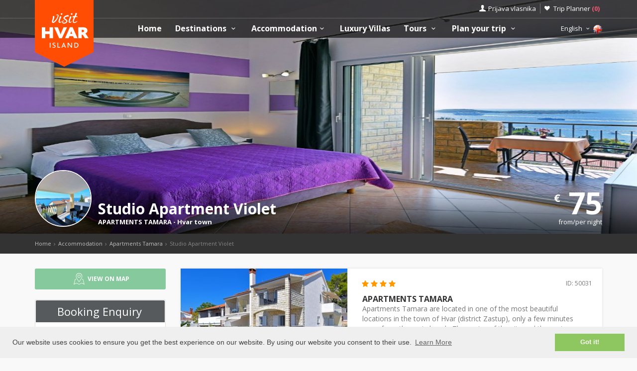

--- FILE ---
content_type: text/html; charset=UTF-8
request_url: https://www.visit-hvar.com/apartments-tamara/10110
body_size: 33830
content:
<!DOCTYPE html>
<!--[if IE 8]><html class="ie ie8"> <![endif]-->
<!--[if IE 9]><html class="ie ie9"> <![endif]-->
<!--[if gt IE 9]><!-->
<html lang="en">
<!--<![endif]-->
<head>
	<!-- Google tag (gtag.js) -->
<script async src="https://www.googletagmanager.com/gtag/js?id=G-DMPZL0H70R"></script>
<script>
window.dataLayer = window.dataLayer || [];
function gtag(){dataLayer.push(arguments);}
gtag('js', new Date());

gtag('config', 'G-DMPZL0H70R');
</script>	<meta charset="utf-8">
	<meta http-equiv="X-UA-Compatible" content="IE=edge">
	<meta name="viewport" content="width=device-width, initial-scale=1">
	<title>Apartments Tamara | Hvar town | Studio Apartment Violet</title>
	<meta name="description" content="Direct contact | No Booking Fee | Best price Guarantee! Apartment Violet is located on the second floor, 28m2, oriented towards the south, and is suitable for">
	<meta name="keywords" content="Accommodation, Hvar, croatia, visit Hvar, apartments, villas, hotels, visit Croatia, Hrvatska, Kroatien, Croazia, apartmani, smještaj, rentals, vacation, sea, beach,cheap">
	<meta name="author" content="Asker">
	<meta name="twitter:card" content="summary_large_image">
	<meta property="og:site_name" content="www.visit-hvar.com">
	<meta property="og:title" content="Apartments Tamara | Hvar town | Studio Apartment Violet">
	<meta property="og:description" content="Direct contact | No Booking Fee | Best price Guarantee! Apartment Violet is located on the second floor, 28m2, oriented towards the south, and is suitable for">
	<meta property="og:image" content="https://www.visit-croatia.hr/photos/apartments/hvar/thumbs/Apartmani-Tamara-Studio-Apartman-Violet-VIOLET-01JPG-5f953840357a1744193001_big.JPG">
	<meta property="og:url" content="https://www.visit-hvar.com/apartments-tamara/10110"/>
	<script type="text/javascript"  src="https://www.visit-hvar.com/js/jquery-3.2.1.min.js" ></script>
	<script src="https://www.visit-hvar.com/js/jquery-migrate-1.4.1.min.js"></script>
	<script src="https://www.visit-hvar.com/js/common_scripts_min.js"></script>
	<link rel="canonical" href="https://www.visit-hvar.com/apartments-tamara/10110"/>
	<link href="https://www.visit-hvar.com/css/app.css" rel="stylesheet" media="screen">
	<!-- Favicons-->
    <link rel="shortcut icon" href="https://www.visit-hvar.com/img/favicon.ico" type="image/x-icon">
    <link rel="apple-touch-icon" type="image/x-icon" href="https://www.visit-hvar.com/img/apple-touch-icon-57x57-precomposed.png">
    <link rel="apple-touch-icon" type="image/x-icon" sizes="72x72" href="https://www.visit-hvar.com/img/apple-touch-icon-72x72-precomposed.png">
    <link rel="apple-touch-icon" type="image/x-icon" sizes="114x114" href="https://www.visit-hvar.com/img/apple-touch-icon-114x114-precomposed.png">
    <link rel="apple-touch-icon" type="image/x-icon" sizes="144x144" href="https://www.visit-hvar.com/img/apple-touch-icon-144x144-precomposed.png">


	<!-- Fonts -->
	<link href='https://fonts.googleapis.com/css?family=Open+Sans:400,300italic,800,700,600,300|Open+Sans+Condensed:300&subset=latin-ext,latin' rel='stylesheet' type='text/css'>
	<link href='https://fonts.googleapis.com/css?family=Gochi+Hand' rel='stylesheet' type='text/css'>
	<link href='https://fonts.googleapis.com/css?family=Lato:300,400&subset=latin-ext,latin' rel='stylesheet' type='text/css'>

		
	  <link href="https://www.visit-hvar.com/css/skins/square/grey.css" rel="stylesheet">
  <link href="https://www.visit-hvar.com/css/date_time_picker.css" rel="stylesheet">
  <link rel="stylesheet" href="https://www.visit-hvar.com/css/jquery-ui_kalendar.css">
   <link rel="stylesheet" href="https://www.visit-hvar.com/css/jquery-ui.theme.css">
   <meta name="csrf-token" content="BT7S2GHkLIeLnUxj1zSVJEYuCHufXyorFeCmsBdF" />
   <script type="text/javascript" src="//s7.addthis.com/js/300/addthis_widget.js#async=1&pubid=ra-4d943cef59f6451e" async="async"></script>
  


	<!-- HTML5 shim and Respond.js for IE8 support of HTML5 elements and media queries -->
	<!-- WARNING: Respond.js doesn't work if you view the page via file:// -->
	<!--[if lt IE 9]>
		<script src="https://oss.maxcdn.com/html5shiv/3.7.2/html5shiv.min.js"></script>
		<script src="https://oss.maxcdn.com/respond/1.4.2/respond.min.js"></script>
	<![endif]-->
	<link rel="stylesheet" type="text/css" href="//cdnjs.cloudflare.com/ajax/libs/cookieconsent2/3.0.3/cookieconsent.min.css" />
	<script defere src="//cdnjs.cloudflare.com/ajax/libs/cookieconsent2/3.0.3/cookieconsent.min.js"></script>
	<script>
	window.addEventListener("load", function(){
	window.cookieconsent.initialise({
	"palette": {
		"popup": {
		"background": "#efefef",
		"text": "#404040"
		},
		"button": {
		"background": "#8ec760",
		"text": "#ffffff"
		}
	},
	"content": {
		"message": "Our website uses cookies to ensure you get the best experience on our website. By using our website you consent to their use.",
		"dismiss": "Got it!",
		"link": "Learn More",
		"href": "https://www.visit-hvar.com/privacy-policy.php"
	}
	})});
	</script>
</head>

<body>	<script>var clicky_site_ids = clicky_site_ids || []; clicky_site_ids.push(202026);</script>
<script async src="//static.getclicky.com/js"></script>
	<!--[if lte IE 8]>
    <p class="chromeframe">You are using an <strong>outdated</strong> browser. Please <a href="http://browsehappy.com/">upgrade your browser</a>.</p>
<![endif]-->

 <div id="preloader">
        <div class="sk-spinner sk-spinner-wave">
            <div class="sk-rect1"></div>
            <div class="sk-rect2"></div>
            <div class="sk-rect3"></div>
            <div class="sk-rect4"></div>
            <div class="sk-rect5"></div>
        </div>
</div>
    <!-- End Preload -->

    <div class="layer"></div>
    <!-- Mobile menu overlay mask -->
	<header>
    <div id="top_line">
        <div class="container">
            <div class="row">
                <div class="col-md-6 col-sm-6 col-xs-6"></div>

                <div class="col-md-6 col-sm-6 col-xs-6">
                    <ul id="top_links">
                        <li>
                            <div class="dropdown dropdown-access">
                                <a href="#" class="dropdown-toggle" data-toggle="dropdown" id="access_link">Prijava vlasnika</a>
                                <div class="dropdown-menu">
                                     <div class="padd-bottom-10 text-center greymiddle">
                                            Login for property owners only 
                                     </div>
                                    <a target="_blank" href="https://www.visit-hvar.com/vlasnik/login">
                                        <input type="submit" name="" value="Registrirani korisnici" id="Sign_in" class="button_drop">
                                    </a>
                                        </br>
                                    <a target="_blank" href="https://www.visit-hvar.com/vlasnik/register">
                                        <input type="submit" name="" value="Novi korisnici" id="Sign_up" class="button_drop outline">
                                    </a>
                                    <div class="padd-top-15 text-center bold">
                                        <a id="forgot_pw" target="_blank" href="https://www.visit-hvar.com/cjenik.php">
                                            Cjenik oglašavanja 
                                        </a>
                                    </div>
                                </div>
                            </div><!-- End Dropdown access -->
                        </li>
                        <li>
                            <a href="https://www.visit-hvar.com/trip-planner" id="wishlist_link">Trip Planner 
                                <span class="bold redfont">
                                    (<span id="wishlist-counter">0</span>)
                                </span>
                            </a>
                        </li>
                    </ul>
                </div>
            </div><!-- End row -->
        </div><!-- End container-->
    </div><!-- End top line-->
            <div class="container">
                <div class="row">
                    <div class="col-md-2 col-sm-2 col-xs-2">
                        <div id="logo">
                            <a href="https://www.visit-hvar.com"><img src="https://www.visit-hvar.com/img/visit-hvar-logo.png" width="118" height="134" alt="Visit Hvar" data-retina="true" class="logo_normal"></a>
                            <a href="https://www.visit-hvar.com"><img src="https://www.visit-hvar.com/img/visit-hvar-logo-small.png" width="118" height="76" alt="Visit Hvar" data-retina="true" class="logo_sticky"></a>
                        </div>
                    </div>
                    <nav class="col-md-10 col-sm-10 col-xs-10">
                            <a class="cmn-toggle-switch cmn-toggle-switch__htx open_close" href="javascript:void(0);"><span>Menu mobile</span></a>
                            <div class="main-menu">
                                <div id="header_menu">
                                    <img src="https://www.visit-hvar.com/img/visit-hvar-logo-small.png"  width="118" height="76" alt="Visit Hvar" data-retina="true">
                                </div>
                                <a href="#" class="open_close" id="close_in"><i class="icon_set_1_icon-77"></i></a>
                                <ul>
                                    <li class="submenu">
                                       <a href="https://www.visit-hvar.com" class="show-submenu">Home</a>
                                    </li>
                                   
                                    <li class="submenu">
                                        <a href="javascript:void(0);" class="show-submenu">Destinations <i class="icon-down-open-mini"></i></a>
                                        <ul> 
                                              <li class="submenu ">
                                                    <a href="https://www.visit-hvar.com/destinations" class="show-submenu">All Destinations</a>
                                             </li>
                                             
                                                                                    <li  class="dropdown-toggle" data-toggle="dropdown" role="button" aria-expanded="false" >
                                                <a href="https://www.visit-hvar.com/destinations/hvar/hvar"  class="dropdown-toggle" data-toggle="dropdown" role="button" aria-expanded="false" >Hvar town  <i class="icon-right-open-mini"></i> </a>
                                                                                                     <ul class="dropdown-menu" role="menu">
                                                         <li><a href="https://www.visit-hvar.com/destinations/hvar/hvar">Hvar town</a></li>
                                                                                                             <li><a href="https://www.visit-hvar.com/destinations/hvar/galesnik">Island Galešnik</a></li>
                                                                                                             <li><a href="https://www.visit-hvar.com/destinations/hvar/jerolim">Island Jerolim</a></li>
                                                                                                             <li><a href="https://www.visit-hvar.com/destinations/hvar/stipanska">Stipanska</a></li>
                                                                                                             <li><a href="https://www.visit-hvar.com/destinations/hvar/zdrilca">Ždrilca</a></li>
                                                                                                             <li><a href="https://www.visit-hvar.com/destinations/hvar/palmizana">Palmižana</a></li>
                                                                                                             <li><a href="https://www.visit-hvar.com/destinations/hvar/vlaka">Bay Vlaka</a></li>
                                                                                                             <li><a href="https://www.visit-hvar.com/destinations/hvar/pokonjidol">Bay Pokonji Dol</a></li>
                                                                                                             <li><a href="https://www.visit-hvar.com/destinations/hvar/vodnjak">Island Vodnjak</a></li>
                                                                                                             <li><a href="https://www.visit-hvar.com/destinations/hvar/mekicevica">Bay Mekićevica</a></li>
                                                                                                             <li><a href="https://www.visit-hvar.com/destinations/hvar/dubovica">Bay Dubovica</a></li>
                                                                                                             <li><a href="https://www.visit-hvar.com/destinations/hvar/piscena">Bay Pišćena</a></li>
                                                                                                             <li><a href="https://www.visit-hvar.com/destinations/hvar/pribinja">Bay Pribinja</a></li>
                                                                                                             <li><a href="https://www.visit-hvar.com/destinations/hvar/malagarska">Bay Mala Garška</a></li>
                                                                                                             <li><a href="https://www.visit-hvar.com/destinations/hvar/velagarska">Bay Vela Garška</a></li>
                                                                                                             <li><a href="https://www.visit-hvar.com/destinations/hvar/pelegrin">Cape Pelegrin</a></li>
                                                                                                             <li><a href="https://www.visit-hvar.com/destinations/hvar/parja">Bay Parja</a></li>
                                                                                                             <li><a href="https://www.visit-hvar.com/destinations/hvar/vira">Bay Vira</a></li>
                                                                                                          </ul>
                                                                                            </li>
                                                                                    <li  class="dropdown-toggle" data-toggle="dropdown" role="button" aria-expanded="false" >
                                                <a href="https://www.visit-hvar.com/destinations/jelsa/jelsa"  class="dropdown-toggle" data-toggle="dropdown" role="button" aria-expanded="false" >Jelsa  <i class="icon-right-open-mini"></i> </a>
                                                                                                     <ul class="dropdown-menu" role="menu">
                                                         <li><a href="https://www.visit-hvar.com/destinations/jelsa/jelsa">Jelsa</a></li>
                                                                                                             <li><a href="https://www.visit-hvar.com/destinations/jelsa/grebisce">Bay Grebišće</a></li>
                                                                                                             <li><a href="https://www.visit-hvar.com/destinations/jelsa/mina">Bay Mina</a></li>
                                                                                                             <li><a href="https://www.visit-hvar.com/destinations/jelsa/vitarnja">Bay Vitarnja</a></li>
                                                                                                             <li><a href="https://www.visit-hvar.com/destinations/jelsa/zencisca">Bay Zenčišća</a></li>
                                                                                                             <li><a href="https://www.visit-hvar.com/destinations/jelsa/crikvica">Bay Crikvica</a></li>
                                                                                                             <li><a href="https://www.visit-hvar.com/destinations/jelsa/prapatna">Bay Prapatna</a></li>
                                                                                                          </ul>
                                                                                            </li>
                                                                                    <li  class="dropdown-toggle" data-toggle="dropdown" role="button" aria-expanded="false" >
                                                <a href="https://www.visit-hvar.com/destinations/starigrad/starigrad"  class="dropdown-toggle" data-toggle="dropdown" role="button" aria-expanded="false" >Stari Grad  <i class="icon-right-open-mini"></i> </a>
                                                                                                     <ul class="dropdown-menu" role="menu">
                                                         <li><a href="https://www.visit-hvar.com/destinations/starigrad/starigrad">Stari Grad</a></li>
                                                                                                             <li><a href="https://www.visit-hvar.com/destinations/starigrad/rudine">Rudine</a></li>
                                                                                                             <li><a href="https://www.visit-hvar.com/destinations/starigrad/starigradzavala">Bay Zavala</a></li>
                                                                                                             <li><a href="https://www.visit-hvar.com/destinations/starigrad/zukova">Bay Žukova</a></li>
                                                                                                             <li><a href="https://www.visit-hvar.com/destinations/starigrad/maslinica">Bay Maslinica</a></li>
                                                                                                          </ul>
                                                                                            </li>
                                                                                    <li  class="dropdown-toggle" data-toggle="dropdown" role="button" aria-expanded="false" >
                                                <a href="https://www.visit-hvar.com/destinations/vrboska/vrboska"  class="dropdown-toggle" data-toggle="dropdown" role="button" aria-expanded="false" >Vrboska  <i class="icon-right-open-mini"></i> </a>
                                                                                                     <ul class="dropdown-menu" role="menu">
                                                         <li><a href="https://www.visit-hvar.com/destinations/vrboska/vrboska">Vrboska</a></li>
                                                                                                             <li><a href="https://www.visit-hvar.com/destinations/vrboska/soline">Soline</a></li>
                                                                                                             <li><a href="https://www.visit-hvar.com/destinations/vrboska/zecevo">Island Zečevo</a></li>
                                                                                                          </ul>
                                                                                            </li>
                                                                                    <li  class="dropdown-toggle" data-toggle="dropdown" role="button" aria-expanded="false" >
                                                <a href="https://www.visit-hvar.com/destinations/sucuraj/sucuraj"  class="dropdown-toggle" data-toggle="dropdown" role="button" aria-expanded="false" >Sućuraj  <i class="icon-right-open-mini"></i> </a>
                                                                                                     <ul class="dropdown-menu" role="menu">
                                                         <li><a href="https://www.visit-hvar.com/destinations/sucuraj/sucuraj">Sućuraj</a></li>
                                                                                                             <li><a href="https://www.visit-hvar.com/destinations/sucuraj/mlaska">Bay Mlaska</a></li>
                                                                                                             <li><a href="https://www.visit-hvar.com/destinations/sucuraj/perna">Bay Perna</a></li>
                                                                                                             <li><a href="https://www.visit-hvar.com/destinations/sucuraj/mrtinovik">Bay Mrtinovik</a></li>
                                                                                                          </ul>
                                                                                            </li>
                                                                                    <li  class="dropdown-toggle" data-toggle="dropdown" role="button" aria-expanded="false" >
                                                <a href="https://www.visit-hvar.com/destinations/gdinj/gdinj"  class="dropdown-toggle" data-toggle="dropdown" role="button" aria-expanded="false" >Gdinj  <i class="icon-right-open-mini"></i> </a>
                                                                                                     <ul class="dropdown-menu" role="menu">
                                                         <li><a href="https://www.visit-hvar.com/destinations/gdinj/gdinj">Gdinj</a></li>
                                                                                                             <li><a href="https://www.visit-hvar.com/destinations/gdinj/pokrivenik">Pokrivenik</a></li>
                                                                                                             <li><a href="https://www.visit-hvar.com/destinations/gdinj/zaraca">Bay Zaraća</a></li>
                                                                                                             <li><a href="https://www.visit-hvar.com/destinations/gdinj/pobij">Bay Pobij</a></li>
                                                                                                             <li><a href="https://www.visit-hvar.com/destinations/gdinj/pakomina">Bay Pakomina</a></li>
                                                                                                             <li><a href="https://www.visit-hvar.com/destinations/gdinj/virak">Bay Virak</a></li>
                                                                                                             <li><a href="https://www.visit-hvar.com/destinations/gdinj/medvidina">Bay Medvidina</a></li>
                                                                                                             <li><a href="https://www.visit-hvar.com/destinations/gdinj/skozanje">Bay Skozanje</a></li>
                                                                                                             <li><a href="https://www.visit-hvar.com/destinations/gdinj/lucica">Bay Lučica</a></li>
                                                                                                             <li><a href="https://www.visit-hvar.com/destinations/gdinj/soca">Bay Soca</a></li>
                                                                                                             <li><a href="https://www.visit-hvar.com/destinations/gdinj/torac">Bay Torac</a></li>
                                                                                                             <li><a href="https://www.visit-hvar.com/destinations/gdinj/tvrdnidolac">Bay Tvrdni Dolac</a></li>
                                                                                                             <li><a href="https://www.visit-hvar.com/destinations/gdinj/rapak">Bay Rapak</a></li>
                                                                                                             <li><a href="https://www.visit-hvar.com/destinations/gdinj/veprinova">Bay Veprinova</a></li>
                                                                                                             <li><a href="https://www.visit-hvar.com/destinations/gdinj/kozija">Bay Kožija</a></li>
                                                                                                             <li><a href="https://www.visit-hvar.com/destinations/gdinj/smrska">Bay Smrska</a></li>
                                                                                                             <li><a href="https://www.visit-hvar.com/destinations/gdinj/srhovdolac">Bay Srhov Dolac</a></li>
                                                                                                             <li><a href="https://www.visit-hvar.com/destinations/gdinj/jedra">Bay Jedra</a></li>
                                                                                                          </ul>
                                                                                            </li>
                                                                                    <li  class="dropdown-toggle" data-toggle="dropdown" role="button" aria-expanded="false" >
                                                <a href="https://www.visit-hvar.com/destinations/zavala/zavala"  class="dropdown-toggle" data-toggle="dropdown" role="button" aria-expanded="false" >Zavala  <i class="icon-right-open-mini"></i> </a>
                                                                                                     <ul class="dropdown-menu" role="menu">
                                                         <li><a href="https://www.visit-hvar.com/destinations/zavala/zavala">Zavala</a></li>
                                                                                                             <li><a href="https://www.visit-hvar.com/destinations/zavala/gromindolac">Gromin Dolac</a></li>
                                                                                                          </ul>
                                                                                            </li>
                                                                                    <li >
                                                <a href="https://www.visit-hvar.com/destinations/ivandolac/ivandolac" >Ivan Dolac </a>
                                                                                            </li>
                                                                                    <li  class="dropdown-toggle" data-toggle="dropdown" role="button" aria-expanded="false" >
                                                <a href="https://www.visit-hvar.com/destinations/svetanedjelja/svetanedjelja"  class="dropdown-toggle" data-toggle="dropdown" role="button" aria-expanded="false" >Sveta Nedjelja  <i class="icon-right-open-mini"></i> </a>
                                                                                                     <ul class="dropdown-menu" role="menu">
                                                         <li><a href="https://www.visit-hvar.com/destinations/svetanedjelja/svetanedjelja">Sveta Nedjelja</a></li>
                                                                                                             <li><a href="https://www.visit-hvar.com/destinations/svetanedjelja/bojanicbad">Bojanić Bad</a></li>
                                                                                                             <li><a href="https://www.visit-hvar.com/destinations/svetanedjelja/nedjeljajagodna">Bay Jagodna</a></li>
                                                                                                             <li><a href="https://www.visit-hvar.com/destinations/svetanedjelja/lucisca">Bay Lučišća</a></li>
                                                                                                          </ul>
                                                                                            </li>
                                                                                    <li >
                                                <a href="https://www.visit-hvar.com/destinations/zarace/zarace" >Zaraće </a>
                                                                                            </li>
                                                                                    <li  class="dropdown-toggle" data-toggle="dropdown" role="button" aria-expanded="false" >
                                                <a href="https://www.visit-hvar.com/destinations/brusje/brusje"  class="dropdown-toggle" data-toggle="dropdown" role="button" aria-expanded="false" >Brusje  <i class="icon-right-open-mini"></i> </a>
                                                                                                     <ul class="dropdown-menu" role="menu">
                                                         <li><a href="https://www.visit-hvar.com/destinations/brusje/brusje">Brusje</a></li>
                                                                                                             <li><a href="https://www.visit-hvar.com/destinations/brusje/jagodna">Bay Jagodna</a></li>
                                                                                                             <li><a href="https://www.visit-hvar.com/destinations/brusje/lozna">Bay Lozna</a></li>
                                                                                                             <li><a href="https://www.visit-hvar.com/destinations/brusje/stiniva">Bay Stiniva</a></li>
                                                                                                             <li><a href="https://www.visit-hvar.com/destinations/brusje/sviracina">Bay Sviračina</a></li>
                                                                                                             <li><a href="https://www.visit-hvar.com/destinations/brusje/zastupac">Bay Zastupac</a></li>
                                                                                                          </ul>
                                                                                            </li>
                                                                                    <li >
                                                <a href="https://www.visit-hvar.com/destinations/milna-hvar/milna-hvar" >Milna </a>
                                                                                            </li>
                                                                                    <li  class="dropdown-toggle" data-toggle="dropdown" role="button" aria-expanded="false" >
                                                <a href="https://www.visit-hvar.com/destinations/basina/basina"  class="dropdown-toggle" data-toggle="dropdown" role="button" aria-expanded="false" >Basina  <i class="icon-right-open-mini"></i> </a>
                                                                                                     <ul class="dropdown-menu" role="menu">
                                                         <li><a href="https://www.visit-hvar.com/destinations/basina/basina">Basina</a></li>
                                                                                                             <li><a href="https://www.visit-hvar.com/destinations/basina/mudridolac">Bay Mudri Dolac</a></li>
                                                                                                          </ul>
                                                                                            </li>
                                                                                    <li  class="dropdown-toggle" data-toggle="dropdown" role="button" aria-expanded="false" >
                                                <a href="https://www.visit-hvar.com/destinations/bogomolje/bogomolje"  class="dropdown-toggle" data-toggle="dropdown" role="button" aria-expanded="false" >Bogomolje  <i class="icon-right-open-mini"></i> </a>
                                                                                                     <ul class="dropdown-menu" role="menu">
                                                         <li><a href="https://www.visit-hvar.com/destinations/bogomolje/bogomolje">Bogomolje</a></li>
                                                                                                             <li><a href="https://www.visit-hvar.com/destinations/bogomolje/bristova">Bay Bristova</a></li>
                                                                                                             <li><a href="https://www.visit-hvar.com/destinations/bogomolje/solotisa">Bay Solotiša</a></li>
                                                                                                             <li><a href="https://www.visit-hvar.com/destinations/bogomolje/bogomoljezavala">Bay Zavala</a></li>
                                                                                                             <li><a href="https://www.visit-hvar.com/destinations/bogomolje/pelinovik">Bay Pelinovik</a></li>
                                                                                                             <li><a href="https://www.visit-hvar.com/destinations/bogomolje/pelinovik-mali">Bay Pelinovik mali</a></li>
                                                                                                             <li><a href="https://www.visit-hvar.com/destinations/bogomolje/smokvina">Bay Smokvina</a></li>
                                                                                                          </ul>
                                                                                            </li>
                                                                                    <li  class="dropdown-toggle" data-toggle="dropdown" role="button" aria-expanded="false" >
                                                <a href="https://www.visit-hvar.com/destinations/zastrazisce/zastrazisce"  class="dropdown-toggle" data-toggle="dropdown" role="button" aria-expanded="false" >Zastražišće  <i class="icon-right-open-mini"></i> </a>
                                                                                                     <ul class="dropdown-menu" role="menu">
                                                         <li><a href="https://www.visit-hvar.com/destinations/zastrazisce/zastrazisce">Zastražišće</a></li>
                                                                                                             <li><a href="https://www.visit-hvar.com/destinations/zastrazisce/uvala-milna">Bay Milna</a></li>
                                                                                                             <li><a href="https://www.visit-hvar.com/destinations/zastrazisce/velastiniva">Bay Vela Stiniva</a></li>
                                                                                                             <li><a href="https://www.visit-hvar.com/destinations/zastrazisce/dubac">Bay Dubac</a></li>
                                                                                                             <li><a href="https://www.visit-hvar.com/destinations/zastrazisce/stanimir">Bay Stanimir</a></li>
                                                                                                          </ul>
                                                                                            </li>
                                                                                    <li >
                                                <a href="https://www.visit-hvar.com/destinations/pitve/pitve" >Pitve </a>
                                                                                            </li>
                                                                                    <li  class="dropdown-toggle" data-toggle="dropdown" role="button" aria-expanded="false" >
                                                <a href="https://www.visit-hvar.com/destinations/vrbanj/vrbanj"  class="dropdown-toggle" data-toggle="dropdown" role="button" aria-expanded="false" >Vrbanj  <i class="icon-right-open-mini"></i> </a>
                                                                                                     <ul class="dropdown-menu" role="menu">
                                                         <li><a href="https://www.visit-hvar.com/destinations/vrbanj/vrbanj">Vrbanj</a></li>
                                                                                                             <li><a href="https://www.visit-hvar.com/destinations/vrbanj/borovavrbanj">Bay Borova</a></li>
                                                                                                          </ul>
                                                                                            </li>
                                                                                    <li  class="dropdown-toggle" data-toggle="dropdown" role="button" aria-expanded="false" >
                                                <a href="https://www.visit-hvar.com/destinations/scedro/scedro"  class="dropdown-toggle" data-toggle="dropdown" role="button" aria-expanded="false" >Island Šćedro  <i class="icon-right-open-mini"></i> </a>
                                                                                                     <ul class="dropdown-menu" role="menu">
                                                         <li><a href="https://www.visit-hvar.com/destinations/scedro/scedro">Island Šćedro</a></li>
                                                                                                             <li><a href="https://www.visit-hvar.com/destinations/scedro/borovalucica">Bay Borova Lučica</a></li>
                                                                                                             <li><a href="https://www.visit-hvar.com/destinations/scedro/veliporat">Bay Veli porat</a></li>
                                                                                                             <li><a href="https://www.visit-hvar.com/destinations/scedro/mostir">Bay Mostir</a></li>
                                                                                                             <li><a href="https://www.visit-hvar.com/destinations/scedro/porterusa">Bay Porteruša</a></li>
                                                                                                          </ul>
                                                                                            </li>
                                                                                    <li  class="dropdown-toggle" data-toggle="dropdown" role="button" aria-expanded="false" >
                                                <a href="https://www.visit-hvar.com/destinations/poljica/poljica"  class="dropdown-toggle" data-toggle="dropdown" role="button" aria-expanded="false" >Poljica  <i class="icon-right-open-mini"></i> </a>
                                                                                                     <ul class="dropdown-menu" role="menu">
                                                         <li><a href="https://www.visit-hvar.com/destinations/poljica/poljica">Poljica</a></li>
                                                                                                             <li><a href="https://www.visit-hvar.com/destinations/poljica/malastiniva">Bay Mala Stiniva</a></li>
                                                                                                             <li><a href="https://www.visit-hvar.com/destinations/poljica/zecija">Bay Zečija</a></li>
                                                                                                          </ul>
                                                                                            </li>
                                                                                    <li >
                                                <a href="https://www.visit-hvar.com/destinations/humac/humac" >Humac </a>
                                                                                            </li>
                                                                                    <li  class="dropdown-toggle" data-toggle="dropdown" role="button" aria-expanded="false" >
                                                <a href="https://www.visit-hvar.com/destinations/velograblje/velograblje"  class="dropdown-toggle" data-toggle="dropdown" role="button" aria-expanded="false" >Velo Grablje  <i class="icon-right-open-mini"></i> </a>
                                                                                                     <ul class="dropdown-menu" role="menu">
                                                         <li><a href="https://www.visit-hvar.com/destinations/velograblje/velograblje">Velo Grablje</a></li>
                                                                                                             <li><a href="https://www.visit-hvar.com/destinations/velograblje/malograblje">Malo Grablje</a></li>
                                                                                                          </ul>
                                                                                            </li>
                                                                                    <li >
                                                <a href="https://www.visit-hvar.com/destinations/vrisnik/vrisnik" >Vrisnik </a>
                                                                                            </li>
                                                                                    <li >
                                                <a href="https://www.visit-hvar.com/destinations/svirce/svirce" >Svirče </a>
                                                                                            </li>
                                                                                    <li >
                                                <a href="https://www.visit-hvar.com/destinations/dol-hvar/dol-hvar" >Dol </a>
                                                                                            </li>
                                                                                    <li >
                                                <a href="https://www.visit-hvar.com/destinations/selca-hvar/selca-hvar" >Selca </a>
                                                                                            </li>
                                                                                </ul>
                                    </li>
                                     <li class="submenu">
                                        <a href="javascript:void(0);" class="show-submenu">Accommodation<i class="icon-down-open-mini"></i></a>
                                        <ul>
                                            <li class="submenu ">
                                                <a href="https://www.visit-hvar.com/search.php" class="show-submenu">All Accommodation</a>
                                            </li>
                                            <li><a href="https://www.visit-hvar.com/list.php?list=Last">Last minute</a></li>
                                            <li><a href="https://www.visit-hvar.com/list.php?list=First">First minute</a></li>
                                            <li class="dropdown-toggle" data-toggle="dropdown" role="button" aria-expanded="false">
                                                <a href="#" class="dropdown-toggle" data-toggle="dropdown" role="button" aria-expanded="false">Search by type <i class="icon-right-open-mini"></i></a>
                                                <ul class="dropdown-menu" role="menu">
                                                      <li>
                                                            <a href="https://www.visit-hvar.com/search.php?filters=1&private=1">Private Accommodation</a>
                                                       </li>
                                                       <li>
                                                            <a href="https://www.visit-hvar.com/search.php?filters=1&hotel=1">Accommodation in Hotels</a>
                                                       </li>
                                                       <li>
                                                            <a href="https://www.visit-hvar.com/search.php?filters=1&hostel=1">Accommodation in Hostels</a>
                                                       </li>
                                                 </ul>
                                            </li>
                                            <li class="dropdown-toggle" data-toggle="dropdown" role="button" aria-expanded="false">
                                                <a href="#" class="dropdown-toggle" data-toggle="dropdown" role="button" aria-expanded="false">Search by destinations <i class="icon-right-open-mini"></i></a>
                                                <ul>
                                                                                                            <li class="dropdown-toggle" data-toggle="dropdown" role="button" aria-expanded="false">
                                                            <a href="https://www.visit-hvar.com/search.php?destination=1" class="dropdown-toggle" data-toggle="dropdown" role="button" aria-expanded="false">Hvar town  <i class="icon-right-open-mini"></i></a>
                                                                 <ul class="dropdown-menu" role="menu">
                                                                    <li><a href="https://www.visit-hvar.com/search.php?destination=1">Hvar town</a></li>
                                                                                                                                                                                                                                <li><a href="https://www.visit-hvar.com/search.php?destination=25">Island Galešnik</a></li>
                                                                                                                                                        <li><a href="https://www.visit-hvar.com/search.php?destination=26">Island Jerolim</a></li>
                                                                                                                                                        <li><a href="https://www.visit-hvar.com/search.php?destination=27">Stipanska</a></li>
                                                                                                                                                        <li><a href="https://www.visit-hvar.com/search.php?destination=28">Ždrilca</a></li>
                                                                                                                                                        <li><a href="https://www.visit-hvar.com/search.php?destination=29">Palmižana</a></li>
                                                                                                                                                        <li><a href="https://www.visit-hvar.com/search.php?destination=30">Bay Vlaka</a></li>
                                                                                                                                                        <li><a href="https://www.visit-hvar.com/search.php?destination=31">Bay Pokonji Dol</a></li>
                                                                                                                                                        <li><a href="https://www.visit-hvar.com/search.php?destination=108">Island Vodnjak</a></li>
                                                                                                                                                        <li><a href="https://www.visit-hvar.com/search.php?destination=32">Bay Mekićevica</a></li>
                                                                                                                                                        <li><a href="https://www.visit-hvar.com/search.php?destination=33">Bay Dubovica</a></li>
                                                                                                                                                        <li><a href="https://www.visit-hvar.com/search.php?destination=34">Bay Pišćena</a></li>
                                                                                                                                                        <li><a href="https://www.visit-hvar.com/search.php?destination=124">Bay Pribinja</a></li>
                                                                                                                                                        <li><a href="https://www.visit-hvar.com/search.php?destination=35">Bay Mala Garška</a></li>
                                                                                                                                                        <li><a href="https://www.visit-hvar.com/search.php?destination=36">Bay Vela Garška</a></li>
                                                                                                                                                        <li><a href="https://www.visit-hvar.com/search.php?destination=37">Cape Pelegrin</a></li>
                                                                                                                                                        <li><a href="https://www.visit-hvar.com/search.php?destination=38">Bay Parja</a></li>
                                                                                                                                                        <li><a href="https://www.visit-hvar.com/search.php?destination=39">Bay Vira</a></li>
                                                                                                                                                                                                                     </ul>
                                                            
                                                        </li>
                                                                                                            <li class="dropdown-toggle" data-toggle="dropdown" role="button" aria-expanded="false">
                                                            <a href="https://www.visit-hvar.com/search.php?destination=2" class="dropdown-toggle" data-toggle="dropdown" role="button" aria-expanded="false">Jelsa  <i class="icon-right-open-mini"></i></a>
                                                                 <ul class="dropdown-menu" role="menu">
                                                                    <li><a href="https://www.visit-hvar.com/search.php?destination=2">Jelsa</a></li>
                                                                                                                                                                                                                                <li><a href="https://www.visit-hvar.com/search.php?destination=41">Bay Grebišće</a></li>
                                                                                                                                                        <li><a href="https://www.visit-hvar.com/search.php?destination=40">Bay Mina</a></li>
                                                                                                                                                        <li><a href="https://www.visit-hvar.com/search.php?destination=119">Bay Vitarnja</a></li>
                                                                                                                                                        <li><a href="https://www.visit-hvar.com/search.php?destination=42">Bay Zenčišća</a></li>
                                                                                                                                                        <li><a href="https://www.visit-hvar.com/search.php?destination=43">Bay Crikvica</a></li>
                                                                                                                                                        <li><a href="https://www.visit-hvar.com/search.php?destination=44">Bay Prapatna</a></li>
                                                                                                                                                                                                                     </ul>
                                                            
                                                        </li>
                                                                                                            <li class="dropdown-toggle" data-toggle="dropdown" role="button" aria-expanded="false">
                                                            <a href="https://www.visit-hvar.com/search.php?destination=3" class="dropdown-toggle" data-toggle="dropdown" role="button" aria-expanded="false">Stari Grad  <i class="icon-right-open-mini"></i></a>
                                                                 <ul class="dropdown-menu" role="menu">
                                                                    <li><a href="https://www.visit-hvar.com/search.php?destination=3">Stari Grad</a></li>
                                                                                                                                                                                                                                <li><a href="https://www.visit-hvar.com/search.php?destination=127">Rudine</a></li>
                                                                                                                                                        <li><a href="https://www.visit-hvar.com/search.php?destination=46">Bay Zavala</a></li>
                                                                                                                                                        <li><a href="https://www.visit-hvar.com/search.php?destination=47">Bay Žukova</a></li>
                                                                                                                                                        <li><a href="https://www.visit-hvar.com/search.php?destination=45">Bay Maslinica</a></li>
                                                                                                                                                                                                                     </ul>
                                                            
                                                        </li>
                                                                                                            <li class="dropdown-toggle" data-toggle="dropdown" role="button" aria-expanded="false">
                                                            <a href="https://www.visit-hvar.com/search.php?destination=4" class="dropdown-toggle" data-toggle="dropdown" role="button" aria-expanded="false">Vrboska  <i class="icon-right-open-mini"></i></a>
                                                                 <ul class="dropdown-menu" role="menu">
                                                                    <li><a href="https://www.visit-hvar.com/search.php?destination=4">Vrboska</a></li>
                                                                                                                                                                                                                                <li><a href="https://www.visit-hvar.com/search.php?destination=50">Soline</a></li>
                                                                                                                                                        <li><a href="https://www.visit-hvar.com/search.php?destination=51">Island Zečevo</a></li>
                                                                                                                                                                                                                     </ul>
                                                            
                                                        </li>
                                                                                                            <li class="dropdown-toggle" data-toggle="dropdown" role="button" aria-expanded="false">
                                                            <a href="https://www.visit-hvar.com/search.php?destination=16" class="dropdown-toggle" data-toggle="dropdown" role="button" aria-expanded="false">Sućuraj  <i class="icon-right-open-mini"></i></a>
                                                                 <ul class="dropdown-menu" role="menu">
                                                                    <li><a href="https://www.visit-hvar.com/search.php?destination=16">Sućuraj</a></li>
                                                                                                                                                                                                                                <li><a href="https://www.visit-hvar.com/search.php?destination=74">Bay Mlaska</a></li>
                                                                                                                                                        <li><a href="https://www.visit-hvar.com/search.php?destination=105">Bay Perna</a></li>
                                                                                                                                                        <li><a href="https://www.visit-hvar.com/search.php?destination=106">Bay Mrtinovik</a></li>
                                                                                                                                                                                                                     </ul>
                                                            
                                                        </li>
                                                                                                            <li class="dropdown-toggle" data-toggle="dropdown" role="button" aria-expanded="false">
                                                            <a href="https://www.visit-hvar.com/search.php?destination=8" class="dropdown-toggle" data-toggle="dropdown" role="button" aria-expanded="false">Gdinj  <i class="icon-right-open-mini"></i></a>
                                                                 <ul class="dropdown-menu" role="menu">
                                                                    <li><a href="https://www.visit-hvar.com/search.php?destination=8">Gdinj</a></li>
                                                                                                                                                                                                                                <li><a href="https://www.visit-hvar.com/search.php?destination=59">Pokrivenik</a></li>
                                                                                                                                                        <li><a href="https://www.visit-hvar.com/search.php?destination=67">Bay Zaraća</a></li>
                                                                                                                                                        <li><a href="https://www.visit-hvar.com/search.php?destination=116">Bay Pobij</a></li>
                                                                                                                                                        <li><a href="https://www.visit-hvar.com/search.php?destination=126">Bay Pakomina</a></li>
                                                                                                                                                        <li><a href="https://www.visit-hvar.com/search.php?destination=132">Bay Virak</a></li>
                                                                                                                                                        <li><a href="https://www.visit-hvar.com/search.php?destination=109">Bay Medvidina</a></li>
                                                                                                                                                        <li><a href="https://www.visit-hvar.com/search.php?destination=61">Bay Skozanje</a></li>
                                                                                                                                                        <li><a href="https://www.visit-hvar.com/search.php?destination=58">Bay Lučica</a></li>
                                                                                                                                                        <li><a href="https://www.visit-hvar.com/search.php?destination=130">Bay Soca</a></li>
                                                                                                                                                        <li><a href="https://www.visit-hvar.com/search.php?destination=64">Bay Torac</a></li>
                                                                                                                                                        <li><a href="https://www.visit-hvar.com/search.php?destination=65">Bay Tvrdni Dolac</a></li>
                                                                                                                                                        <li><a href="https://www.visit-hvar.com/search.php?destination=60">Bay Rapak</a></li>
                                                                                                                                                        <li><a href="https://www.visit-hvar.com/search.php?destination=66">Bay Veprinova</a></li>
                                                                                                                                                        <li><a href="https://www.visit-hvar.com/search.php?destination=57">Bay Kožija</a></li>
                                                                                                                                                        <li><a href="https://www.visit-hvar.com/search.php?destination=62">Bay Smrska</a></li>
                                                                                                                                                        <li><a href="https://www.visit-hvar.com/search.php?destination=63">Bay Srhov Dolac</a></li>
                                                                                                                                                        <li><a href="https://www.visit-hvar.com/search.php?destination=56">Bay Jedra</a></li>
                                                                                                                                                                                                                     </ul>
                                                            
                                                        </li>
                                                                                                            <li class="dropdown-toggle" data-toggle="dropdown" role="button" aria-expanded="false">
                                                            <a href="https://www.visit-hvar.com/search.php?destination=24" class="dropdown-toggle" data-toggle="dropdown" role="button" aria-expanded="false">Zavala  <i class="icon-right-open-mini"></i></a>
                                                                 <ul class="dropdown-menu" role="menu">
                                                                    <li><a href="https://www.visit-hvar.com/search.php?destination=24">Zavala</a></li>
                                                                                                                                                                                                                                <li><a href="https://www.visit-hvar.com/search.php?destination=9">Gromin Dolac</a></li>
                                                                                                                                                                                                                     </ul>
                                                            
                                                        </li>
                                                                                                            <li class="dropdown-toggle" data-toggle="dropdown" role="button" aria-expanded="false">
                                                            <a href="https://www.visit-hvar.com/search.php?destination=11" class="dropdown-toggle" data-toggle="dropdown" role="button" aria-expanded="false">Ivan Dolac  <i class="icon-right-open-mini"></i></a>
                                                                 <ul class="dropdown-menu" role="menu">
                                                                    <li><a href="https://www.visit-hvar.com/search.php?destination=11">Ivan Dolac</a></li>
                                                                                                                                         </ul>
                                                            
                                                        </li>
                                                                                                            <li class="dropdown-toggle" data-toggle="dropdown" role="button" aria-expanded="false">
                                                            <a href="https://www.visit-hvar.com/search.php?destination=17" class="dropdown-toggle" data-toggle="dropdown" role="button" aria-expanded="false">Sveta Nedjelja  <i class="icon-right-open-mini"></i></a>
                                                                 <ul class="dropdown-menu" role="menu">
                                                                    <li><a href="https://www.visit-hvar.com/search.php?destination=17">Sveta Nedjelja</a></li>
                                                                                                                                                                                                                                <li><a href="https://www.visit-hvar.com/search.php?destination=75">Bojanić Bad</a></li>
                                                                                                                                                        <li><a href="https://www.visit-hvar.com/search.php?destination=76">Bay Jagodna</a></li>
                                                                                                                                                        <li><a href="https://www.visit-hvar.com/search.php?destination=77">Bay Lučišća</a></li>
                                                                                                                                                                                                                     </ul>
                                                            
                                                        </li>
                                                                                                            <li class="dropdown-toggle" data-toggle="dropdown" role="button" aria-expanded="false">
                                                            <a href="https://www.visit-hvar.com/search.php?destination=22" class="dropdown-toggle" data-toggle="dropdown" role="button" aria-expanded="false">Zaraće  <i class="icon-right-open-mini"></i></a>
                                                                 <ul class="dropdown-menu" role="menu">
                                                                    <li><a href="https://www.visit-hvar.com/search.php?destination=22">Zaraće</a></li>
                                                                                                                                         </ul>
                                                            
                                                        </li>
                                                                                                            <li class="dropdown-toggle" data-toggle="dropdown" role="button" aria-expanded="false">
                                                            <a href="https://www.visit-hvar.com/search.php?destination=6" class="dropdown-toggle" data-toggle="dropdown" role="button" aria-expanded="false">Brusje  <i class="icon-right-open-mini"></i></a>
                                                                 <ul class="dropdown-menu" role="menu">
                                                                    <li><a href="https://www.visit-hvar.com/search.php?destination=6">Brusje</a></li>
                                                                                                                                                                                                                                <li><a href="https://www.visit-hvar.com/search.php?destination=68">Bay Jagodna</a></li>
                                                                                                                                                        <li><a href="https://www.visit-hvar.com/search.php?destination=69">Bay Lozna</a></li>
                                                                                                                                                        <li><a href="https://www.visit-hvar.com/search.php?destination=70">Bay Stiniva</a></li>
                                                                                                                                                        <li><a href="https://www.visit-hvar.com/search.php?destination=71">Bay Sviračina</a></li>
                                                                                                                                                        <li><a href="https://www.visit-hvar.com/search.php?destination=120">Bay Zastupac</a></li>
                                                                                                                                                                                                                     </ul>
                                                            
                                                        </li>
                                                                                                            <li class="dropdown-toggle" data-toggle="dropdown" role="button" aria-expanded="false">
                                                            <a href="https://www.visit-hvar.com/search.php?destination=12" class="dropdown-toggle" data-toggle="dropdown" role="button" aria-expanded="false">Milna  <i class="icon-right-open-mini"></i></a>
                                                                 <ul class="dropdown-menu" role="menu">
                                                                    <li><a href="https://www.visit-hvar.com/search.php?destination=12">Milna</a></li>
                                                                                                                                         </ul>
                                                            
                                                        </li>
                                                                                                            <li class="dropdown-toggle" data-toggle="dropdown" role="button" aria-expanded="false">
                                                            <a href="https://www.visit-hvar.com/search.php?destination=48" class="dropdown-toggle" data-toggle="dropdown" role="button" aria-expanded="false">Basina  <i class="icon-right-open-mini"></i></a>
                                                                 <ul class="dropdown-menu" role="menu">
                                                                    <li><a href="https://www.visit-hvar.com/search.php?destination=48">Basina</a></li>
                                                                                                                                                                                                                                <li><a href="https://www.visit-hvar.com/search.php?destination=49">Bay Mudri Dolac</a></li>
                                                                                                                                                                                                                     </ul>
                                                            
                                                        </li>
                                                                                                            <li class="dropdown-toggle" data-toggle="dropdown" role="button" aria-expanded="false">
                                                            <a href="https://www.visit-hvar.com/search.php?destination=5" class="dropdown-toggle" data-toggle="dropdown" role="button" aria-expanded="false">Bogomolje  <i class="icon-right-open-mini"></i></a>
                                                                 <ul class="dropdown-menu" role="menu">
                                                                    <li><a href="https://www.visit-hvar.com/search.php?destination=5">Bogomolje</a></li>
                                                                                                                                                                                                                                <li><a href="https://www.visit-hvar.com/search.php?destination=129">Bay Bristova</a></li>
                                                                                                                                                        <li><a href="https://www.visit-hvar.com/search.php?destination=117">Bay Solotiša</a></li>
                                                                                                                                                        <li><a href="https://www.visit-hvar.com/search.php?destination=118">Bay Zavala</a></li>
                                                                                                                                                        <li><a href="https://www.visit-hvar.com/search.php?destination=121">Bay Pelinovik</a></li>
                                                                                                                                                        <li><a href="https://www.visit-hvar.com/search.php?destination=128">Bay Pelinovik mali</a></li>
                                                                                                                                                        <li><a href="https://www.visit-hvar.com/search.php?destination=110">Bay Smokvina</a></li>
                                                                                                                                                                                                                     </ul>
                                                            
                                                        </li>
                                                                                                            <li class="dropdown-toggle" data-toggle="dropdown" role="button" aria-expanded="false">
                                                            <a href="https://www.visit-hvar.com/search.php?destination=23" class="dropdown-toggle" data-toggle="dropdown" role="button" aria-expanded="false">Zastražišće  <i class="icon-right-open-mini"></i></a>
                                                                 <ul class="dropdown-menu" role="menu">
                                                                    <li><a href="https://www.visit-hvar.com/search.php?destination=23">Zastražišće</a></li>
                                                                                                                                                                                                                                <li><a href="https://www.visit-hvar.com/search.php?destination=134">Bay Milna</a></li>
                                                                                                                                                        <li><a href="https://www.visit-hvar.com/search.php?destination=79">Bay Vela Stiniva</a></li>
                                                                                                                                                        <li><a href="https://www.visit-hvar.com/search.php?destination=125">Bay Dubac</a></li>
                                                                                                                                                        <li><a href="https://www.visit-hvar.com/search.php?destination=878">Bay Stanimir</a></li>
                                                                                                                                                                                                                     </ul>
                                                            
                                                        </li>
                                                                                                            <li class="dropdown-toggle" data-toggle="dropdown" role="button" aria-expanded="false">
                                                            <a href="https://www.visit-hvar.com/search.php?destination=13" class="dropdown-toggle" data-toggle="dropdown" role="button" aria-expanded="false">Pitve  <i class="icon-right-open-mini"></i></a>
                                                                 <ul class="dropdown-menu" role="menu">
                                                                    <li><a href="https://www.visit-hvar.com/search.php?destination=13">Pitve</a></li>
                                                                                                                                         </ul>
                                                            
                                                        </li>
                                                                                                            <li class="dropdown-toggle" data-toggle="dropdown" role="button" aria-expanded="false">
                                                            <a href="https://www.visit-hvar.com/search.php?destination=20" class="dropdown-toggle" data-toggle="dropdown" role="button" aria-expanded="false">Vrbanj  <i class="icon-right-open-mini"></i></a>
                                                                 <ul class="dropdown-menu" role="menu">
                                                                    <li><a href="https://www.visit-hvar.com/search.php?destination=20">Vrbanj</a></li>
                                                                                                                                                                                                                                <li><a href="https://www.visit-hvar.com/search.php?destination=131">Bay Borova</a></li>
                                                                                                                                                                                                                     </ul>
                                                            
                                                        </li>
                                                                                                            <li class="dropdown-toggle" data-toggle="dropdown" role="button" aria-expanded="false">
                                                            <a href="https://www.visit-hvar.com/search.php?destination=86" class="dropdown-toggle" data-toggle="dropdown" role="button" aria-expanded="false">Island Šćedro  <i class="icon-right-open-mini"></i></a>
                                                                 <ul class="dropdown-menu" role="menu">
                                                                    <li><a href="https://www.visit-hvar.com/search.php?destination=86">Island Šćedro</a></li>
                                                                                                                                                                                                                                <li><a href="https://www.visit-hvar.com/search.php?destination=80">Bay Borova Lučica</a></li>
                                                                                                                                                        <li><a href="https://www.visit-hvar.com/search.php?destination=81">Bay Veli porat</a></li>
                                                                                                                                                        <li><a href="https://www.visit-hvar.com/search.php?destination=82">Bay Mostir</a></li>
                                                                                                                                                        <li><a href="https://www.visit-hvar.com/search.php?destination=83">Bay Porteruša</a></li>
                                                                                                                                                                                                                     </ul>
                                                            
                                                        </li>
                                                                                                            <li class="dropdown-toggle" data-toggle="dropdown" role="button" aria-expanded="false">
                                                            <a href="https://www.visit-hvar.com/search.php?destination=14" class="dropdown-toggle" data-toggle="dropdown" role="button" aria-expanded="false">Poljica  <i class="icon-right-open-mini"></i></a>
                                                                 <ul class="dropdown-menu" role="menu">
                                                                    <li><a href="https://www.visit-hvar.com/search.php?destination=14">Poljica</a></li>
                                                                                                                                                                                                                                <li><a href="https://www.visit-hvar.com/search.php?destination=72">Bay Mala Stiniva</a></li>
                                                                                                                                                        <li><a href="https://www.visit-hvar.com/search.php?destination=73">Bay Zečija</a></li>
                                                                                                                                                                                                                     </ul>
                                                            
                                                        </li>
                                                                                                            <li class="dropdown-toggle" data-toggle="dropdown" role="button" aria-expanded="false">
                                                            <a href="https://www.visit-hvar.com/search.php?destination=10" class="dropdown-toggle" data-toggle="dropdown" role="button" aria-expanded="false">Humac  <i class="icon-right-open-mini"></i></a>
                                                                 <ul class="dropdown-menu" role="menu">
                                                                    <li><a href="https://www.visit-hvar.com/search.php?destination=10">Humac</a></li>
                                                                                                                                         </ul>
                                                            
                                                        </li>
                                                                                                            <li class="dropdown-toggle" data-toggle="dropdown" role="button" aria-expanded="false">
                                                            <a href="https://www.visit-hvar.com/search.php?destination=19" class="dropdown-toggle" data-toggle="dropdown" role="button" aria-expanded="false">Velo Grablje  <i class="icon-right-open-mini"></i></a>
                                                                 <ul class="dropdown-menu" role="menu">
                                                                    <li><a href="https://www.visit-hvar.com/search.php?destination=19">Velo Grablje</a></li>
                                                                                                                                                                                                                                <li><a href="https://www.visit-hvar.com/search.php?destination=78">Malo Grablje</a></li>
                                                                                                                                                                                                                     </ul>
                                                            
                                                        </li>
                                                                                                            <li class="dropdown-toggle" data-toggle="dropdown" role="button" aria-expanded="false">
                                                            <a href="https://www.visit-hvar.com/search.php?destination=21" class="dropdown-toggle" data-toggle="dropdown" role="button" aria-expanded="false">Vrisnik  <i class="icon-right-open-mini"></i></a>
                                                                 <ul class="dropdown-menu" role="menu">
                                                                    <li><a href="https://www.visit-hvar.com/search.php?destination=21">Vrisnik</a></li>
                                                                                                                                         </ul>
                                                            
                                                        </li>
                                                                                                            <li class="dropdown-toggle" data-toggle="dropdown" role="button" aria-expanded="false">
                                                            <a href="https://www.visit-hvar.com/search.php?destination=18" class="dropdown-toggle" data-toggle="dropdown" role="button" aria-expanded="false">Svirče  <i class="icon-right-open-mini"></i></a>
                                                                 <ul class="dropdown-menu" role="menu">
                                                                    <li><a href="https://www.visit-hvar.com/search.php?destination=18">Svirče</a></li>
                                                                                                                                         </ul>
                                                            
                                                        </li>
                                                                                                            <li class="dropdown-toggle" data-toggle="dropdown" role="button" aria-expanded="false">
                                                            <a href="https://www.visit-hvar.com/search.php?destination=7" class="dropdown-toggle" data-toggle="dropdown" role="button" aria-expanded="false">Dol  <i class="icon-right-open-mini"></i></a>
                                                                 <ul class="dropdown-menu" role="menu">
                                                                    <li><a href="https://www.visit-hvar.com/search.php?destination=7">Dol</a></li>
                                                                                                                                         </ul>
                                                            
                                                        </li>
                                                                                                            <li class="dropdown-toggle" data-toggle="dropdown" role="button" aria-expanded="false">
                                                            <a href="https://www.visit-hvar.com/search.php?destination=15" class="dropdown-toggle" data-toggle="dropdown" role="button" aria-expanded="false">Selca  <i class="icon-right-open-mini"></i></a>
                                                                 <ul class="dropdown-menu" role="menu">
                                                                    <li><a href="https://www.visit-hvar.com/search.php?destination=15">Selca</a></li>
                                                                                                                                         </ul>
                                                            
                                                        </li>
                                                                                                     </ul>
                                            </li>
                                          </ul>
                                        </li>
                                                                                    <li class="submenu">
                                                <a href="https://www.visit-hvar.com/luxury-villas" class="">Luxury Villas</a>
                                            </li>
                                                                                <li class="submenu">
                                            <a href="javascript:void(0);" class="show-submenu">Tours <i class="icon-down-open-mini"></i></a>
                                            <ul>
                                                <li class="submenu ">
                                                <a href="https://www.visit-hvar.com/tours.php" class="show-submenu">All Tours</a>
                                            </li>
                                                                                                        <li  class="dropdown" >
                                                                <a href="https://www.visit-hvar.com/tours.php?category=5"  class="dropdown-toggle" data-toggle="dropdown" role="button" aria-expanded="false" >Activities   <i class="icon-right-open-mini"></i> </a>
                                                                                                                                        <ul class="dropdown-menu" role="menu">
                                                                             <li><a href="https://www.visit-hvar.com/tours.php?category=5">Activities</a></li>
                                                                                                                                                      <li><a href="https://www.visit-hvar.com/tours.php?category=5&subcategory=57">Speed boat  tour</a></li>
                                                                                                                                                      <li><a href="https://www.visit-hvar.com/tours.php?category=5&subcategory=46">Adrenalin tours</a></li>
                                                                                                                                                      <li><a href="https://www.visit-hvar.com/tours.php?category=5&subcategory=45">Themed tours</a></li>
                                                                                                                                                      <li><a href="https://www.visit-hvar.com/tours.php?category=5&subcategory=42">Panoramic flight</a></li>
                                                                                                                                                      <li><a href="https://www.visit-hvar.com/tours.php?category=5&subcategory=43">Educational tours</a></li>
                                                                                                                                                      <li><a href="https://www.visit-hvar.com/tours.php?category=5&subcategory=41">Walking &amp; Hiking</a></li>
                                                                                                                                                      <li><a href="https://www.visit-hvar.com/tours.php?category=5&subcategory=17">Wine tasting tours</a></li>
                                                                                                                                                      <li><a href="https://www.visit-hvar.com/tours.php?category=5&subcategory=16">Sea Kayaking</a></li>
                                                                                                                                                      <li><a href="https://www.visit-hvar.com/tours.php?category=5&subcategory=15">Off-Road tours</a></li>
                                                                                                                                                      <li><a href="https://www.visit-hvar.com/tours.php?category=5&subcategory=70">Fishing trips</a></li>
                                                                                                                                                      <li><a href="https://www.visit-hvar.com/tours.php?category=5&subcategory=14">Diving</a></li>
                                                                                                                                                      <li><a href="https://www.visit-hvar.com/tours.php?category=5&subcategory=11">Cycling / Biking</a></li>
                                                                                                                                                      <li><a href="https://www.visit-hvar.com/tours.php?category=5&subcategory=12">Sailing</a></li>
                                                                                                                                                      <li><a href="https://www.visit-hvar.com/tours.php?category=5&subcategory=13">Climbing</a></li>
                                                                                                                                                      <li><a href="https://www.visit-hvar.com/tours.php?category=5&subcategory=88">Water sports</a></li>
                                                                                                                                                      <li><a href="https://www.visit-hvar.com/tours.php?category=5&subcategory=92">Windsurfing</a></li>
                                                                                                                                                      <li><a href="https://www.visit-hvar.com/tours.php?category=5&subcategory=94">Stand up paddle tours</a></li>
                                                                                                                                                      <li><a href="https://www.visit-hvar.com/tours.php?category=5&subcategory=95">Kiteboarding</a></li>
                                                                                                                                                      <li><a href="https://www.visit-hvar.com/tours.php?category=5&subcategory=99">City walk tours</a></li>
                                                                                                                                                      <li><a href="https://www.visit-hvar.com/tours.php?category=5&subcategory=100">Via ferrata</a></li>
                                                                                                                                                      <li><a href="https://www.visit-hvar.com/tours.php?category=5&subcategory=101">Olive oil tasting</a></li>
                                                                                                                                                      <li><a href="https://www.visit-hvar.com/tours.php?category=5&subcategory=203">Dolphin watching</a></li>
                                                                                                                                                      <li><a href="https://www.visit-hvar.com/tours.php?category=5&subcategory=202">Horseback Riding</a></li>
                                                                                                                                                      <li><a href="https://www.visit-hvar.com/tours.php?category=5&subcategory=166">Karting</a></li>
                                                                                                                                                </ul>
                                                                                                                        </li>
                                                                                                        <li  class="dropdown" >
                                                                <a href="https://www.visit-hvar.com/tours.php?category=6"  class="dropdown-toggle" data-toggle="dropdown" role="button" aria-expanded="false" >Excursions   <i class="icon-right-open-mini"></i> </a>
                                                                                                                                        <ul class="dropdown-menu" role="menu">
                                                                             <li><a href="https://www.visit-hvar.com/tours.php?category=6">Excursions</a></li>
                                                                                                                                                      <li><a href="https://www.visit-hvar.com/tours.php?category=6&subcategory=20">Walking trips</a></li>
                                                                                                                                                      <li><a href="https://www.visit-hvar.com/tours.php?category=6&subcategory=19">Trips by car</a></li>
                                                                                                                                                      <li><a href="https://www.visit-hvar.com/tours.php?category=6&subcategory=18">Boat trips</a></li>
                                                                                                                                                </ul>
                                                                                                                        </li>
                                                                                                        <li  class="dropdown" >
                                                                <a href="https://www.visit-hvar.com/tours.php?category=7"  class="dropdown-toggle" data-toggle="dropdown" role="button" aria-expanded="false" >Nature &amp; Wildlife   <i class="icon-right-open-mini"></i> </a>
                                                                                                                                        <ul class="dropdown-menu" role="menu">
                                                                             <li><a href="https://www.visit-hvar.com/tours.php?category=7">Nature &amp; Wildlife</a></li>
                                                                                                                                                      <li><a href="https://www.visit-hvar.com/tours.php?category=7&subcategory=52">Natural attractions</a></li>
                                                                                                                                                      <li><a href="https://www.visit-hvar.com/tours.php?category=7&subcategory=25">Diving locations</a></li>
                                                                                                                                                      <li><a href="https://www.visit-hvar.com/tours.php?category=7&subcategory=23">Scenic lookout</a></li>
                                                                                                                                                      <li><a href="https://www.visit-hvar.com/tours.php?category=7&subcategory=201">Caves</a></li>
                                                                                                                                                </ul>
                                                                                                                        </li>
                                                                                                        <li  class="dropdown" >
                                                                <a href="https://www.visit-hvar.com/tours.php?category=17"  class="dropdown-toggle" data-toggle="dropdown" role="button" aria-expanded="false" >Beaches &amp; bays   <i class="icon-right-open-mini"></i> </a>
                                                                                                                                        <ul class="dropdown-menu" role="menu">
                                                                             <li><a href="https://www.visit-hvar.com/tours.php?category=17">Beaches &amp; bays</a></li>
                                                                                                                                                      <li><a href="https://www.visit-hvar.com/tours.php?category=17&subcategory=62">Pebble beaches</a></li>
                                                                                                                                                      <li><a href="https://www.visit-hvar.com/tours.php?category=17&subcategory=63">Sandy beaches</a></li>
                                                                                                                                                      <li><a href="https://www.visit-hvar.com/tours.php?category=17&subcategory=64">Rocky beaches</a></li>
                                                                                                                                                      <li><a href="https://www.visit-hvar.com/tours.php?category=17&subcategory=82">Naturist beaches</a></li>
                                                                                                                                                      <li><a href="https://www.visit-hvar.com/tours.php?category=17&subcategory=90">Urban beaches</a></li>
                                                                                                                                                </ul>
                                                                                                                        </li>
                                                                                                        <li  class="dropdown" >
                                                                <a href="https://www.visit-hvar.com/tours.php?category=9"  class="dropdown-toggle" data-toggle="dropdown" role="button" aria-expanded="false" >Entertainment &amp; Nightlife   <i class="icon-right-open-mini"></i> </a>
                                                                                                                                        <ul class="dropdown-menu" role="menu">
                                                                             <li><a href="https://www.visit-hvar.com/tours.php?category=9">Entertainment &amp; Nightlife</a></li>
                                                                                                                                                      <li><a href="https://www.visit-hvar.com/tours.php?category=9&subcategory=34">Beach clubs</a></li>
                                                                                                                                                      <li><a href="https://www.visit-hvar.com/tours.php?category=9&subcategory=32">Bars &amp; Cafes</a></li>
                                                                                                                                                      <li><a href="https://www.visit-hvar.com/tours.php?category=9&subcategory=33">Cocktail bars</a></li>
                                                                                                                                                      <li><a href="https://www.visit-hvar.com/tours.php?category=9&subcategory=31">Night clubs</a></li>
                                                                                                                                                </ul>
                                                                                                                        </li>
                                                                                                        <li  class="dropdown" >
                                                                <a href="https://www.visit-hvar.com/tours.php?category=10"  class="dropdown-toggle" data-toggle="dropdown" role="button" aria-expanded="false" >Gastronomy   <i class="icon-right-open-mini"></i> </a>
                                                                                                                                        <ul class="dropdown-menu" role="menu">
                                                                             <li><a href="https://www.visit-hvar.com/tours.php?category=10">Gastronomy</a></li>
                                                                                                                                                      <li><a href="https://www.visit-hvar.com/tours.php?category=10&subcategory=44">Pizzerias</a></li>
                                                                                                                                                      <li><a href="https://www.visit-hvar.com/tours.php?category=10&subcategory=40">Taverns</a></li>
                                                                                                                                                      <li><a href="https://www.visit-hvar.com/tours.php?category=10&subcategory=35">Restaurants</a></li>
                                                                                                                                                      <li><a href="https://www.visit-hvar.com/tours.php?category=10&subcategory=50">Winemakers</a></li>
                                                                                                                                                      <li><a href="https://www.visit-hvar.com/tours.php?category=10&subcategory=93">Gastronomy tours</a></li>
                                                                                                                                                </ul>
                                                                                                                        </li>
                                                                                                        <li  class="dropdown" >
                                                                <a href="https://www.visit-hvar.com/tours.php?category=11"  class="dropdown-toggle" data-toggle="dropdown" role="button" aria-expanded="false" >Shopping   <i class="icon-right-open-mini"></i> </a>
                                                                                                                                        <ul class="dropdown-menu" role="menu">
                                                                             <li><a href="https://www.visit-hvar.com/tours.php?category=11">Shopping</a></li>
                                                                                                                                                      <li><a href="https://www.visit-hvar.com/tours.php?category=11&subcategory=48">Fashion Boutiques</a></li>
                                                                                                                                                      <li><a href="https://www.visit-hvar.com/tours.php?category=11&subcategory=47">Souvenir shops</a></li>
                                                                                                                                                      <li><a href="https://www.visit-hvar.com/tours.php?category=11&subcategory=51">Jewellery stores</a></li>
                                                                                                                                                </ul>
                                                                                                                        </li>
                                                                                                        <li  class="dropdown" >
                                                                <a href="https://www.visit-hvar.com/tours.php?category=4"  class="dropdown-toggle" data-toggle="dropdown" role="button" aria-expanded="false" >History &amp; Culture   <i class="icon-right-open-mini"></i> </a>
                                                                                                                                        <ul class="dropdown-menu" role="menu">
                                                                             <li><a href="https://www.visit-hvar.com/tours.php?category=4">History &amp; Culture</a></li>
                                                                                                                                                      <li><a href="https://www.visit-hvar.com/tours.php?category=4&subcategory=49">Art galeries</a></li>
                                                                                                                                                      <li><a href="https://www.visit-hvar.com/tours.php?category=4&subcategory=10">Cultural &amp; Historic Sites</a></li>
                                                                                                                                                      <li><a href="https://www.visit-hvar.com/tours.php?category=4&subcategory=9">Arts &amp; Tradition</a></li>
                                                                                                                                                      <li><a href="https://www.visit-hvar.com/tours.php?category=4&subcategory=167">Museums</a></li>
                                                                                                                                                      <li><a href="https://www.visit-hvar.com/tours.php?category=4&subcategory=168">Churches</a></li>
                                                                                                                                                </ul>
                                                                                                                        </li>
                                                                                                        <li  class="dropdown" >
                                                                <a href="https://www.visit-hvar.com/tours.php?category=12"  class="dropdown-toggle" data-toggle="dropdown" role="button" aria-expanded="false" >Healthy Life &amp; Lifestyle   <i class="icon-right-open-mini"></i> </a>
                                                                                                                                        <ul class="dropdown-menu" role="menu">
                                                                             <li><a href="https://www.visit-hvar.com/tours.php?category=12">Healthy Life &amp; Lifestyle</a></li>
                                                                                                                                                      <li><a href="https://www.visit-hvar.com/tours.php?category=12&subcategory=56">Massage</a></li>
                                                                                                                                                      <li><a href="https://www.visit-hvar.com/tours.php?category=12&subcategory=54">Sauna</a></li>
                                                                                                                                                      <li><a href="https://www.visit-hvar.com/tours.php?category=12&subcategory=55">Fitness</a></li>
                                                                                                                                                      <li><a href="https://www.visit-hvar.com/tours.php?category=12&subcategory=53">Wellness &amp; Spa</a></li>
                                                                                                                                                      <li><a href="https://www.visit-hvar.com/tours.php?category=12&subcategory=71">Body &amp; Soul</a></li>
                                                                                                                                                      <li><a href="https://www.visit-hvar.com/tours.php?category=12&subcategory=171">Marriage &amp; Dating</a></li>
                                                                                                                                                </ul>
                                                                                                                        </li>
                                                                                                        <li  class="dropdown" >
                                                                <a href="https://www.visit-hvar.com/tours.php?category=14"  class="dropdown-toggle" data-toggle="dropdown" role="button" aria-expanded="false" >Transfers &amp; Services   <i class="icon-right-open-mini"></i> </a>
                                                                                                                                        <ul class="dropdown-menu" role="menu">
                                                                             <li><a href="https://www.visit-hvar.com/tours.php?category=14">Transfers &amp; Services</a></li>
                                                                                                                                                      <li><a href="https://www.visit-hvar.com/tours.php?category=14&subcategory=61">Taxi boat transfers</a></li>
                                                                                                                                                      <li><a href="https://www.visit-hvar.com/tours.php?category=14&subcategory=86">Other services</a></li>
                                                                                                                                                      <li><a href="https://www.visit-hvar.com/tours.php?category=14&subcategory=79">Taxi car transfers</a></li>
                                                                                                                                                      <li><a href="https://www.visit-hvar.com/tours.php?category=14&subcategory=80">Rent a car</a></li>
                                                                                                                                                      <li><a href="https://www.visit-hvar.com/tours.php?category=14&subcategory=81">Air transfers</a></li>
                                                                                                                                                      <li><a href="https://www.visit-hvar.com/tours.php?category=14&subcategory=65">Rent a boat</a></li>
                                                                                                                                                      <li><a href="https://www.visit-hvar.com/tours.php?category=14&subcategory=169">Rent a scooter</a></li>
                                                                                                                                                      <li><a href="https://www.visit-hvar.com/tours.php?category=14&subcategory=170">Rent a bike</a></li>
                                                                                                                                                </ul>
                                                                                                                        </li>
                                                                                                        <li  class="dropdown" >
                                                                <a href="https://www.visit-hvar.com/tours.php?category=16"  class="dropdown-toggle" data-toggle="dropdown" role="button" aria-expanded="false" >Events   <i class="icon-right-open-mini"></i> </a>
                                                                                                                                        <ul class="dropdown-menu" role="menu">
                                                                             <li><a href="https://www.visit-hvar.com/tours.php?category=16">Events</a></li>
                                                                                                                                                      <li><a href="https://www.visit-hvar.com/tours.php?category=16&subcategory=78">Festivals</a></li>
                                                                                                                                                      <li><a href="https://www.visit-hvar.com/tours.php?category=16&subcategory=67">Festivities</a></li>
                                                                                                                                                      <li><a href="https://www.visit-hvar.com/tours.php?category=16&subcategory=68">Cultural Events</a></li>
                                                                                                                                                      <li><a href="https://www.visit-hvar.com/tours.php?category=16&subcategory=69">Sporting Events</a></li>
                                                                                                                                                      <li><a href="https://www.visit-hvar.com/tours.php?category=16&subcategory=91">Party time</a></li>
                                                                                                                                                </ul>
                                                                                                                        </li>
                                                                                                        <li  class="dropdown" >
                                                                <a href="https://www.visit-hvar.com/tours.php?category=15"  class="dropdown-toggle" data-toggle="dropdown" role="button" aria-expanded="false" >Travel guide   <i class="icon-right-open-mini"></i> </a>
                                                                                                                                        <ul class="dropdown-menu" role="menu">
                                                                             <li><a href="https://www.visit-hvar.com/tours.php?category=15">Travel guide</a></li>
                                                                                                                                                      <li><a href="https://www.visit-hvar.com/tours.php?category=15&subcategory=75">Where to Swim</a></li>
                                                                                                                                                      <li><a href="https://www.visit-hvar.com/tours.php?category=15&subcategory=73">What to See &amp; Do</a></li>
                                                                                                                                                      <li><a href="https://www.visit-hvar.com/tours.php?category=15&subcategory=76">Where to Eat</a></li>
                                                                                                                                                      <li><a href="https://www.visit-hvar.com/tours.php?category=15&subcategory=77">Where to Party</a></li>
                                                                                                                                                </ul>
                                                                                                                        </li>
                                                                                            </ul>
                                        </li>
                                        <li class="submenu">
                                            <a href="javascript:void(0);" class="show-submenu">Plan your trip <i class="icon-down-open-mini"></i></a>
                                            <ul>
                                                <li><a href="https://www.visit-hvar.com/island-hvar.php">Island Hvar</a></li>
                                                <li><a href="https://www.visit-hvar.com/history-of-island-hvar">History and culture</a></li>
                                                <li><a href="https://www.visit-hvar.com/getting-to-hvar-island">How to arrive</a></li>
                                                <li><a href="https://www.visit-hvar.com/trip-planner">My Trip Planner</a></li>
                                                <li><a href="https://www.visit-hvar.com/hvar-interactive-map">Island Hvar interactive map</a></li>
                                          
                                                                                                    <li><a href="https://www.visit-hvar.com/mobile-app.php">Free Mobile App</a></li>
                                                                                            </ul>
                                        </li>
                                         <li class="submenu hidden-lg hidden-md">
                                            <a href="https://www.visit-hvar.com/vlasnik/login" class="show-submenu">Prijava vlasnika</a>
                                         </li>
                                    </ul>
                            </div><!-- End main-menu -->
                            <ul id="top_tools">
                                <li>
                                <div class="dropdown dropdown-languages">
                                    <a href="#" class="dropdown-toggle" data-toggle="dropdown" id=""><span class="font13">English <i class="icon-down-open-mini"></i></span> <img alt="English" src="https://www.visit-hvar.com/img/flags/en.png"></a>
                                    <div class="dropdown-menu">
                                           <ul id="langs">
                                                                                                                                                            <li class="submenu" >
                                                             <a class="submenu" href="https://www.visit-hvar.com">
                                                                 <span class="font13 ">English </span> <span class="float-right"><img alt="English" src="https://www.visit-hvar.com/img/flags/en.png"></span>
                                                            </a>
                                                        </li>
                                                                                                                                                                                                                <li class="submenu" >
                                                             <a class="submenu" href="https://www.hvarkroatien.de">
                                                                 <span class="font13 ">Deutsch </span> <span class="float-right"><img alt="Deutsch" src="https://www.visit-hvar.com/img/flags/de.png"></span>
                                                            </a>
                                                        </li>
                                                                                                                                                                                                                <li class="submenu" >
                                                             <a class="submenu" href="https://www.hvar-croazia.it">
                                                                 <span class="font13 ">Italiano </span> <span class="float-right"><img alt="Italiano" src="https://www.visit-hvar.com/img/flags/it.png"></span>
                                                            </a>
                                                        </li>
                                                                                                                                                                                                                <li class="submenu" >
                                                             <a class="submenu" href="https://www.otok-hvar.hr">
                                                                 <span class="font13 ">Hrvatski </span> <span class="float-right"><img alt="Hrvatski" src="https://www.visit-hvar.com/img/flags/hr.png"></span>
                                                            </a>
                                                        </li>
                                                                                                                                               </ul>
                                    </div>
                            </div><!-- End Dropdown access -->
                                </li>
                            </ul>
                    </nav>
                </div>
            </div><!-- container -->
</header>
	<section class="parallax-window" data-parallax="scroll" data-image-src="https://www.visit-croatia.hr/photos/apartments/hvar/thumbs/Apartmani-Tamara-Studio-Apartman-Violet-VIOLET-01JPG-5f953840357a1744193001_huge.JPG" data-natural-width="1400" data-natural-height="470">
    <div class="parallax-content-2">
        <div class="container">
            <div class="row flex-container">
                 <div class="col-md-9 col-sm-9 col-xs-12">
                    <div class="heading-box">
                        <a href="javascript:void(0);" class="tooltip-1 hidden-xs" data-placement="top" title="TAMARA">
                            <img class="img-circle border2 margin-top-100" width=114px height=114px alt="TAMARA" title="TAMARA"  
                                 src="https://www.visit-croatia.hr/photos/profile/thumbs/TAMARA-DRINKOVIC-66853ec51af8d3.40922877_small.jpg" />
                        </a>
                        <div class="house-name">
                            <h1>Studio Apartment Violet</h1>
                            <span class="whitedestination whitelink">
                                <a href="https://www.visit-hvar.com/apartments-tamara"><span class="text-uppercase"> Apartments Tamara</span> </a>
                                                                       - <a href="https://www.visit-hvar.com/destinations/hvar/hvar">Hvar town</a>
                                                             </span>
                        </div>
                     </div>
                </div>
                  <div class="col-md-3 col-sm-3 flex-bottom hidden-xs">
                    <div id="price_single_main" class="unit">
                                                       <span>
                                    <sup>€</sup>
                                                                            75
                                                                   </span>
                               <div> from/per night</div>
                                                  </div>
                 </div>
            </div>
        </div>
    </div>
</section><!-- End section --><!-- Slider -->
<div id="position">
        <div class="container">
            <ul>
                                    <li><a href="https://www.visit-hvar.com">Home</a></li>
                                                <li><a href="https://www.visit-hvar.com/search.php">Accommodation</a></li>
                                                <li><a href="https://www.visit-hvar.com/apartments-tamara">Apartments Tamara</a></li>
                                                <li class="active">Studio Apartment Violet</li>
                        </ul>

        </div>
    
</div>

<div class="collapse" id="collapseMap">
    <div id="map" class="map"></div>
</div><!-- End Map -->
 
               
  <a name="contact"></a>
<div class="container margin_30">
  <div class="row">
    <aside class="col-lg-3 col-md-3">
    <p class="">
        <a class="btn_fullmap" id="openMap" data-toggle="collapse" href="#collapseMap" aria-expanded="false" aria-controls="collapseMap"><span class="mapbutton"><i class="icon_set_1_icon-41 font24"></i><span id="openMapText">View on map</span></span></a>
    </p>
     <div class="searchbox_style">
      <h3 class="inner">
       Booking Enquiry   </h3>
               <form method="POST" action="https://www.visit-hvar.com/contact" accept-charset="UTF-8" class="contact-form" id="unit-request"><input name="_token" type="hidden" value="BT7S2GHkLIeLnUxj1zSVJEYuCHufXyorFeCmsBdF">
    <input name="from" type="hidden" value="apartments-tamara/10110">
    <input name="unit_id" type="hidden" value="50082">
    <input name="owner_id" type="hidden" value="8095">
    <input name="email" type="hidden" value="">
    <input name="house_id" type="hidden" value="50031">
    <input name="unit_name" type="hidden" value="Studio Apartment Violet (2+0)">
    <input name="house_name" type="hidden" value="Apartments Tamara">
    <input name="api_token" type="hidden" value="10f953949e4723b1329c3710b14f06c2">
  
    
                                                  
            
             
                 
                
                                        
                                            <input name="datepicker" type="hidden" value="">
                     <div class="form-group">
                        <div class="row" id="sandbox-container">
                            <div class="input-daterange input-group" id="datepicker">

                                <div class="col-md-6 col-sm-6 col-xs-6">
                                    <div class="left-inner-addon ">
                                                                                                                                                                                          <i class="icon-calendar-7"></i>
                                                        <input class="fromdate date-pick form-control contact-form-datepicker" data-date-format="dd.mm.yyyy" readonly="readonly" id="check_in_hotel" placeholder="Check In" name="start" type="text" value="">
                                                        
                                     </div>
                                </div>

                                    <div class="col-md-6 col-sm-6 col-xs-6">
                                        <div class="left-inner-addon ">
                                                                                                                                                                                                  <i class="icon-calendar-7"></i>
                                                           <input class="todate date-pick form-control contact-form-datepicker" data-date-format="dd.mm.yyyy" readonly="readonly" id="check_out_hotel" placeholder="Check Out" name="end" type="text" value="">
                                        </div>
                                    </div>

                         </div>
                     </div>
                     </div>
                    
                              
         
                                          
            
                          
            
             
                                          
            
             
                 
                
                                                                                                <label for="your_name" class="control-label contact-form-your_name-label">Your name:</label>
                                                                                        
                                         <div class="form-group">
                        <input class="form-control contact-form-your_name" placeholder="Your name" name="your_name" type="text" value="" id="your_name">
                     </div>
                    
                              
         
                                          
            
             
                 
                
                                                                                                <label for="your_surname" class="control-label contact-form-your_surname-label">Your surname:</label>
                                                                                        
                                         <div class="form-group">
                        <input class="form-control contact-form-your_surname" placeholder="Your surname" name="your_surname" type="text" value="" id="your_surname">
                     </div>
                    
                              
         
                                          
            
             
                 
                
                                                                                                <label for="phone" class="control-label contact-form-phone-label">Phone:</label>
                                                                                        
                                         <div class="form-group">
                        <input class="form-control contact-form-phone" placeholder="Phone" name="phone" type="text" value="" id="phone">
                     </div>
                    
                              
         
                                          
            
             
                 
                
                                                                                                <label for="posta" class="control-label contact-form-posta-label">Email:</label>
                                                                                        
                                         <div class="form-group">
                        <input class="form-control contact-form-posta" placeholder="Email" name="posta" type="text" value="" id="posta">
                     </div>
                    
                              
         
                                          
            
             
                 
                
                                                                                    
                                         <div class="form-group">
                        <div class="row padd-bottom-5">
                            <div class="col-lg-6 col-md-12 col-sm-6 col-xs-6">
                                 <label class="semibold font13">Adults:</label>
                                <div class="semibold font13">
                                   <div class="numbers-row">
                                        <input class="qty2 form-control contact-form-adults" name="adults" type="text" value="1">
                                    </div>
                                </div>
                            </div> 
                    
                              
         
                                          
            
             
                 
                
                                                                                                                                    
                                            <div class="col-lg-6 col-md-12 col-sm-6 col-xs-6 ">
                             <label class="semibold font13">Children:</label>
                                <div class="semibold font13">
                                   <div class="numbers-row">
                                        <input class="qty2 form-control contact-form-children" name="children" type="text" value="0">
                                    </div>
                                </div>
                            </div> 
                        </div>
                     </div>
                     
                              
         
                                          
            
             
                 
                
                                                                                                <label for="enquiry" class="control-label contact-form-enquiry-label">Your message:</label>
                                                                                        
                                         <div class="form-group">
                        <textarea class="form-control contact-form-enquiry" placeholder="Your message" rows="3" name="enquiry" cols="50" id="enquiry"></textarea>
                     </div>
                     
                    
                              
         
                                            <div class='text-center greylight'>Contact property owner directly</div>
        <button id="mySubmit" type="submit" class="btn_fullpurple  font14" >Request to Book</button>
    </form>
<br>
       
        <a onclick="sendToWishlist(50082)" class="btn_full_outline triplanner" href="javascript:void(0);"><i class=" icon-heart"></i> <span id="bigwishlist_50082">Add to trip planner</span></a>
</div>     <div class="house_sidebarbox">
    <div class="row">
          <div class="home_icon">
            <div class="col-md-2 col-sm-2">
                  <i class="houseicon "></i>
            </div>
            <div class="col-md-10 col-sm-10">
                  <span class="greydark font13 semibold">Private accommmodation</span>
            </div>
        </div>
    </div>
    <div><hr class="hr-full"></div>
    <div class="text-uppercase padd-top-10">
        <strong>Apartments Tamara</strong>
    </div>
    <div class="semibold greymiddle">
       Ivana Bozitkovica 3
    </div>
    <div class="greylink bold padd-bottom-5">
                    <a  href="https://www.visit-hvar.com/destinations/hvar/hvar">Hvar town</a>
            </div>
    <hr class="hr-full">
    <div class="greylinkplus statistic" data-toggle="collapse" data-target="#statistics">
          <h6 class="semibold padd-top-10"><span class="pull-left pluscollapse">+&nbsp;</span>
              Statistics          </h6>
    </div>
    <div id="statistics" class="collapse">
        <div class="row greymiddle">
            <div class="padd-left-15 semibold padd-bottom-10">Studio Apartment Violet</div>
           
            <div class="the-icons ">
                <a href="javascript:void(0);" class="tooltip-1 padd-top-10" data-placement="top" title="Visits">
                    <i class=" icon_set_1_icon-46 font22"></i>
                </a>
                <span class="i-name">31095</span>
            </div>
            <div class="the-icons">
                <a href="javascript:void(0);" class="tooltip-1 padd-top-10" data-placement="top" title="Trip Planner">
                     <i class=" icon_set_1_icon-82 font22"></i>
                 </a>
                <span class="i-name">50</span>
            </div>
            <div class="the-icons">
                <a href="javascript:void(0);" class="tooltip-1 padd-top-10" data-placement="top" title="Requests">
                     <i class="icon_set_1_icon-84 font22"></i>
                  </a>
                <span class="i-name">245</span>
            </div>
        </div>
        <div class="row ">
            <div class="the-icons col-md-12 col-sm-15">
                Last Update: <strong>December, 2025</strong>
            </div>
        </div>
   </div>
</div>
     <div class="box_style_2 padd-15">
    <div>
        <img class="img-circle border3" width=78px height=78px alt="TAMARA" title="TAMARA"  
             src="https://www.visit-croatia.hr/photos/profile/thumbs/TAMARA-DRINKOVIC-66853ec51af8d3.40922877_small.jpg" />
       
        <div class="text-center bold padd-top-10 font-13 greymiddle">
            <a href="#">TAMARA</a>
        </div>
        <div class="text-center padd-top-5 padd-bottom-5 greylight">
            Advertiser since May, 2011
        </div>
        <hr class="hr-full">
        <div class="text-left padd-top-10 padd-bottom-5">
             <div class="font13 semibold greydark">Contact Person Speaks:</div> 
             <div>Croatian, English, Italian</div>
        </div>
        <hr class="hr-full">
        <div class="text-left padd-top-10 padd-bottom-5">
             <div class="font13 semibold greydark padd-bottom-5">Verifications</div> 
             <ul class="list_ok">
                        <li>Email verified</li>
                        <li>Phone number verified</li>
                        <li>Location verified</li>
             </ul>
        </div>
      
        
    </div>
</div>
     
             <div class="box_style_2  padd-15">
    <div class="text-left">
           <div class="padd-bottom-5">
               <div class="font13 bold greydark">All listings in this property (6)</div>
           </div>
           <hr class="hr-full">
           <div class="padd-top-10 padd-bottom-10">
                                6 Apartments                                                                                                                           </div> 
           
           <div class="accordian-cards">  
                <div class="accordion-panel">
                        <div class="panel-group margin-0" id="accordion-1" role="tablist" aria-multiselectable="true">
                                <div class="panel panel-default" style="background-image: url('https://www.visit-croatia.hr/photos/apartments/hvar/thumbs/Apartmani-Tamara-Studio-Apartman-Violet-VIOLET-01JPG-5f953840357a1744193001_small.JPG');">
                                            <div id="collapse50082" class="panel-collapse collapse in" role="tabpanel" aria-labelledby="headingOne">
                                                    <div class="panel-body">
                                                                <div class="spacer"></div>
                                                    </div>
                                            </div>
                                            <a data-toggle="collapse" data-parent="#accordion-1" href="#collapse50082" aria-expanded="true" aria-controls="collapse50082">
                                                <div class="panel-heading" role="tab" id="headingOne">
                                                    <span class="panel-title float_left">Studio Apartment Violet</span>
                                                    <span class="panel-title float-right bold">2+0</span>
                                                 </div>
                                            </a>
                                    </div>
                                                                                                                                                                                                     
                                        <div class="panel panel-default" style="background-image: url('https://www.visit-croatia.hr/photos/apartments/thumbs/Apartmani-Tamara-Apartman-Pink-Pink-02jpg-6235a501967b1990810917_small.jpg');">
                                                <div id="collapse50077" class="panel-collapse collapse" role="tabpanel" aria-labelledby="headingOne">
                                                        <div class="panel-body">
                                                                <a href="https://www.visit-hvar.com/apartments-tamara/10106">
                                                                    <div class="spacer">  
                                                                        <div class='absolute-center'><a target="_blank" href="https://www.visit-hvar.com/apartments-tamara/10106" class="btn_1">Details&nbsp;&nbsp; ></a></div>
                                                                    </div>
                                                                </a>
                                                        </div>
                                                </div>
                                                <a data-toggle="collapse" data-parent="#accordion-1" href="#collapse50077" aria-expanded="true" aria-controls="collapse50077">
                                                        <div class="panel-heading" role="tab" id="headingOne">
                                                            <span class="panel-title float_left">Apartment Pink</span>
                                                            <span class="panel-title float-right bold">2+0</span>
                                                        </div>
                                                </a>
                                        </div>
                                                                                                                                                                                                                                          
                                        <div class="panel panel-default" style="background-image: url('https://www.visit-croatia.hr/photos/apartments/hvar/thumbs/Apartmani-Tamara-Apartman-Red-Red-01JPG-5cd4425b0f98d623711345_small.JPG');">
                                                <div id="collapse50079" class="panel-collapse collapse" role="tabpanel" aria-labelledby="headingOne">
                                                        <div class="panel-body">
                                                                <a href="https://www.visit-hvar.com/apartments-tamara/10107">
                                                                    <div class="spacer">  
                                                                        <div class='absolute-center'><a target="_blank" href="https://www.visit-hvar.com/apartments-tamara/10107" class="btn_1">Details&nbsp;&nbsp; ></a></div>
                                                                    </div>
                                                                </a>
                                                        </div>
                                                </div>
                                                <a data-toggle="collapse" data-parent="#accordion-1" href="#collapse50079" aria-expanded="true" aria-controls="collapse50079">
                                                        <div class="panel-heading" role="tab" id="headingOne">
                                                            <span class="panel-title float_left">Studio Apartment Red</span>
                                                            <span class="panel-title float-right bold">2+0</span>
                                                        </div>
                                                </a>
                                        </div>
                                                                                                                                                                                                                                          
                                        <div class="panel panel-default" style="background-image: url('https://www.visit-croatia.hr/photos/apartments/thumbs/Apartmani-Tamara-Apartman-Yellow-Yellow-01-2jpg-6235b12940d1e890962176_small.jpg');">
                                                <div id="collapse50080" class="panel-collapse collapse" role="tabpanel" aria-labelledby="headingOne">
                                                        <div class="panel-body">
                                                                <a href="https://www.visit-hvar.com/apartments-tamara/10108">
                                                                    <div class="spacer">  
                                                                        <div class='absolute-center'><a target="_blank" href="https://www.visit-hvar.com/apartments-tamara/10108" class="btn_1">Details&nbsp;&nbsp; ></a></div>
                                                                    </div>
                                                                </a>
                                                        </div>
                                                </div>
                                                <a data-toggle="collapse" data-parent="#accordion-1" href="#collapse50080" aria-expanded="true" aria-controls="collapse50080">
                                                        <div class="panel-heading" role="tab" id="headingOne">
                                                            <span class="panel-title float_left">Apartment Yellow</span>
                                                            <span class="panel-title float-right bold">2+0</span>
                                                        </div>
                                                </a>
                                        </div>
                                                                                                                                                                                                                                                                                                                                                                                                                                                                                  
                        </div>
                </div>
           </div>
           <div class="padd-top-15"><strong><a href="https://www.visit-hvar.com/apartments-tamara" >Show all 6 listings</a></strong></div>
    </div>
</div>
      
                 
     <div class="box_style_2  padd-top-15 padd-left-15 padd-right-15 padd-bottom-2 hidden-sm hidden-xs">
    <div class="text-left">
       <div>
           <h4 class="padd-bottom-5 margin-0">On other languages</h4>
       </div>
       <hr class="hr-full">
       <div class="greylink">
                                                            <a class="middlegreylink" href="https://www.otok-hvar.hr/apartmani-tamara/10110">
                      <span class="float-left padd-right-7"><img alt="Hrvatski" src="https://www.visit-hvar.com/img/flags/hr.png"></span><span class="font14 semibold middlegreylink">Hrvatski </span> 
                      <div>Studio Apartman Violet</div>
                 </a>
                <hr class="hr-full">
                                                                            <a class="middlegreylink" href="https://www.hvar-croazia.it/appartamenti-tamara/10110">
                      <span class="float-left padd-right-7"><img alt="Italiano" src="https://www.visit-hvar.com/img/flags/it.png"></span><span class="font14 semibold middlegreylink">Italiano </span> 
                      <div>Studio Appartamento Violet</div>
                 </a>
                <hr class="hr-full">
                                                                            <a class="middlegreylink" href="https://www.hvarkroatien.de/wohnungen-tamara/10110">
                      <span class="float-left padd-right-7"><img alt="Deutsch" src="https://www.visit-hvar.com/img/flags/de.png"></span><span class="font14 semibold middlegreylink">Deutsch </span> 
                      <div>Studio Ferienwohnung Violet</div>
                 </a>
                <hr class="hr-full">
                                    </div>
    </div>
</div>
       
    
    <div class="box_style_2 middlegreylink hidden-sm hidden-xs">
          <a href="https://www.visit-hvar.com/trip-planner" >
              <i class=" icon_set_1_icon-37"></i><br>
              <span><h4><span>Trip Planner</span></h4>
You have <strong><span id="wishlist-tour-counter">0</span></strong> items in your trip planner</span>
          </a>
     </div>

    

</aside>
     <div class="col-lg-9 col-md-9">
           <div class="house_box">
                <div class="row">
                    <div id="single_tour_desc" class="col-lg-5 col-md-5 col-xs-12">
                                                   <div id="Img_carousel" class="magnific-gallery slider-pro">
                                <div class="sp-slides">
                                                                                                                        <div class="sp-slide">
                                               <a href="https://www.visit-croatia.hr/photos/houses/hvar/thumbs/Apartmani-Tamara-5f5f304ccda26247493497_huge.JPG">
                                                    <img alt="" class="sp-image" src="https://www.visit-croatia.hr/photos/houses/hvar/thumbs/Apartmani-Tamara-5f5f304ccda26247493497_huge.JPG"
                                                         data-src="https://www.visit-croatia.hr/photos/houses/hvar/thumbs/Apartmani-Tamara-5f5f304ccda26247493497_big.JPG"
                                                         data-small="https://www.visit-croatia.hr/photos/houses/hvar/thumbs/Apartmani-Tamara-5f5f304ccda26247493497_middle.JPG"
                                                         data-medium="https://www.visit-croatia.hr/photos/houses/hvar/thumbs/Apartmani-Tamara-5f5f304ccda26247493497_big.JPG"
                                                         data-large="https://www.visit-croatia.hr/photos/houses/hvar/thumbs/Apartmani-Tamara-5f5f304ccda26247493497_huge.JPG"
                                                         data-retina="https://www.visit-croatia.hr/photos/houses/hvar/thumbs/Apartmani-Tamara-5f5f304ccda26247493497_huge.JPG">
                                                </a>
                                            </div>
                                                                                    <div class="sp-slide">
                                               <a href="https://www.visit-croatia.hr/photos/houses/thumbs/Apartmani-Tamara-6235a037eeccc374585943_huge.jpg">
                                                    <img alt="" class="sp-image" src="https://www.visit-croatia.hr/photos/houses/thumbs/Apartmani-Tamara-6235a037eeccc374585943_huge.jpg"
                                                         data-src="https://www.visit-croatia.hr/photos/houses/thumbs/Apartmani-Tamara-6235a037eeccc374585943_big.jpg"
                                                         data-small="https://www.visit-croatia.hr/photos/houses/thumbs/Apartmani-Tamara-6235a037eeccc374585943_middle.jpg"
                                                         data-medium="https://www.visit-croatia.hr/photos/houses/thumbs/Apartmani-Tamara-6235a037eeccc374585943_big.jpg"
                                                         data-large="https://www.visit-croatia.hr/photos/houses/thumbs/Apartmani-Tamara-6235a037eeccc374585943_huge.jpg"
                                                         data-retina="https://www.visit-croatia.hr/photos/houses/thumbs/Apartmani-Tamara-6235a037eeccc374585943_huge.jpg">
                                                </a>
                                            </div>
                                                                                    <div class="sp-slide">
                                               <a href="https://www.visit-croatia.hr/photos/houses/hvar/thumbs/Apartmani-Tamara-5f5f30bf1356e515427133_huge.JPG">
                                                    <img alt="" class="sp-image" src="https://www.visit-croatia.hr/photos/houses/hvar/thumbs/Apartmani-Tamara-5f5f30bf1356e515427133_huge.JPG"
                                                         data-src="https://www.visit-croatia.hr/photos/houses/hvar/thumbs/Apartmani-Tamara-5f5f30bf1356e515427133_big.JPG"
                                                         data-small="https://www.visit-croatia.hr/photos/houses/hvar/thumbs/Apartmani-Tamara-5f5f30bf1356e515427133_middle.JPG"
                                                         data-medium="https://www.visit-croatia.hr/photos/houses/hvar/thumbs/Apartmani-Tamara-5f5f30bf1356e515427133_big.JPG"
                                                         data-large="https://www.visit-croatia.hr/photos/houses/hvar/thumbs/Apartmani-Tamara-5f5f30bf1356e515427133_huge.JPG"
                                                         data-retina="https://www.visit-croatia.hr/photos/houses/hvar/thumbs/Apartmani-Tamara-5f5f30bf1356e515427133_huge.JPG">
                                                </a>
                                            </div>
                                                                                    <div class="sp-slide">
                                               <a href="https://www.visit-croatia.hr/photos/houses/hvar/thumbs/Apartmani-Tamara-5f5f3111627fd549533855_huge.JPG">
                                                    <img alt="" class="sp-image" src="https://www.visit-croatia.hr/photos/houses/hvar/thumbs/Apartmani-Tamara-5f5f3111627fd549533855_huge.JPG"
                                                         data-src="https://www.visit-croatia.hr/photos/houses/hvar/thumbs/Apartmani-Tamara-5f5f3111627fd549533855_big.JPG"
                                                         data-small="https://www.visit-croatia.hr/photos/houses/hvar/thumbs/Apartmani-Tamara-5f5f3111627fd549533855_middle.JPG"
                                                         data-medium="https://www.visit-croatia.hr/photos/houses/hvar/thumbs/Apartmani-Tamara-5f5f3111627fd549533855_big.JPG"
                                                         data-large="https://www.visit-croatia.hr/photos/houses/hvar/thumbs/Apartmani-Tamara-5f5f3111627fd549533855_huge.JPG"
                                                         data-retina="https://www.visit-croatia.hr/photos/houses/hvar/thumbs/Apartmani-Tamara-5f5f3111627fd549533855_huge.JPG">
                                                </a>
                                            </div>
                                                                                    <div class="sp-slide">
                                               <a href="https://www.visit-croatia.hr/photos/houses/thumbs/Apartmani-Tamara-6235a05eea25c586837075_huge.jpg">
                                                    <img alt="" class="sp-image" src="https://www.visit-croatia.hr/photos/houses/thumbs/Apartmani-Tamara-6235a05eea25c586837075_huge.jpg"
                                                         data-src="https://www.visit-croatia.hr/photos/houses/thumbs/Apartmani-Tamara-6235a05eea25c586837075_big.jpg"
                                                         data-small="https://www.visit-croatia.hr/photos/houses/thumbs/Apartmani-Tamara-6235a05eea25c586837075_middle.jpg"
                                                         data-medium="https://www.visit-croatia.hr/photos/houses/thumbs/Apartmani-Tamara-6235a05eea25c586837075_big.jpg"
                                                         data-large="https://www.visit-croatia.hr/photos/houses/thumbs/Apartmani-Tamara-6235a05eea25c586837075_huge.jpg"
                                                         data-retina="https://www.visit-croatia.hr/photos/houses/thumbs/Apartmani-Tamara-6235a05eea25c586837075_huge.jpg">
                                                </a>
                                            </div>
                                                                                    <div class="sp-slide">
                                               <a href="https://www.visit-croatia.hr/photos/houses/thumbs/Apartmani-Tamara-6235a319cf557414397216_huge.jpg">
                                                    <img alt="" class="sp-image" src="https://www.visit-croatia.hr/photos/houses/thumbs/Apartmani-Tamara-6235a319cf557414397216_huge.jpg"
                                                         data-src="https://www.visit-croatia.hr/photos/houses/thumbs/Apartmani-Tamara-6235a319cf557414397216_big.jpg"
                                                         data-small="https://www.visit-croatia.hr/photos/houses/thumbs/Apartmani-Tamara-6235a319cf557414397216_middle.jpg"
                                                         data-medium="https://www.visit-croatia.hr/photos/houses/thumbs/Apartmani-Tamara-6235a319cf557414397216_big.jpg"
                                                         data-large="https://www.visit-croatia.hr/photos/houses/thumbs/Apartmani-Tamara-6235a319cf557414397216_huge.jpg"
                                                         data-retina="https://www.visit-croatia.hr/photos/houses/thumbs/Apartmani-Tamara-6235a319cf557414397216_huge.jpg">
                                                </a>
                                            </div>
                                                                                    <div class="sp-slide">
                                               <a href="https://www.visit-croatia.hr/photos/houses/thumbs/Apartmani-Tamara-6235a2cdd0824495042101_huge.JPG">
                                                    <img alt="" class="sp-image" src="https://www.visit-croatia.hr/photos/houses/thumbs/Apartmani-Tamara-6235a2cdd0824495042101_huge.JPG"
                                                         data-src="https://www.visit-croatia.hr/photos/houses/thumbs/Apartmani-Tamara-6235a2cdd0824495042101_big.JPG"
                                                         data-small="https://www.visit-croatia.hr/photos/houses/thumbs/Apartmani-Tamara-6235a2cdd0824495042101_middle.JPG"
                                                         data-medium="https://www.visit-croatia.hr/photos/houses/thumbs/Apartmani-Tamara-6235a2cdd0824495042101_big.JPG"
                                                         data-large="https://www.visit-croatia.hr/photos/houses/thumbs/Apartmani-Tamara-6235a2cdd0824495042101_huge.JPG"
                                                         data-retina="https://www.visit-croatia.hr/photos/houses/thumbs/Apartmani-Tamara-6235a2cdd0824495042101_huge.JPG">
                                                </a>
                                            </div>
                                                                                    <div class="sp-slide">
                                               <a href="https://www.visit-croatia.hr/photos/houses/thumbs/Apartmani-Tamara-6235a076690bc318217230_huge.jpg">
                                                    <img alt="" class="sp-image" src="https://www.visit-croatia.hr/photos/houses/thumbs/Apartmani-Tamara-6235a076690bc318217230_huge.jpg"
                                                         data-src="https://www.visit-croatia.hr/photos/houses/thumbs/Apartmani-Tamara-6235a076690bc318217230_big.jpg"
                                                         data-small="https://www.visit-croatia.hr/photos/houses/thumbs/Apartmani-Tamara-6235a076690bc318217230_middle.jpg"
                                                         data-medium="https://www.visit-croatia.hr/photos/houses/thumbs/Apartmani-Tamara-6235a076690bc318217230_big.jpg"
                                                         data-large="https://www.visit-croatia.hr/photos/houses/thumbs/Apartmani-Tamara-6235a076690bc318217230_huge.jpg"
                                                         data-retina="https://www.visit-croatia.hr/photos/houses/thumbs/Apartmani-Tamara-6235a076690bc318217230_huge.jpg">
                                                </a>
                                            </div>
                                                                                    <div class="sp-slide">
                                               <a href="https://www.visit-croatia.hr/photos/houses/thumbs/Apartmani-Tamara-6235a1769e489900331590_huge.jpg">
                                                    <img alt="" class="sp-image" src="https://www.visit-croatia.hr/photos/houses/thumbs/Apartmani-Tamara-6235a1769e489900331590_huge.jpg"
                                                         data-src="https://www.visit-croatia.hr/photos/houses/thumbs/Apartmani-Tamara-6235a1769e489900331590_big.jpg"
                                                         data-small="https://www.visit-croatia.hr/photos/houses/thumbs/Apartmani-Tamara-6235a1769e489900331590_middle.jpg"
                                                         data-medium="https://www.visit-croatia.hr/photos/houses/thumbs/Apartmani-Tamara-6235a1769e489900331590_big.jpg"
                                                         data-large="https://www.visit-croatia.hr/photos/houses/thumbs/Apartmani-Tamara-6235a1769e489900331590_huge.jpg"
                                                         data-retina="https://www.visit-croatia.hr/photos/houses/thumbs/Apartmani-Tamara-6235a1769e489900331590_huge.jpg">
                                                </a>
                                            </div>
                                                                                    <div class="sp-slide">
                                               <a href="https://www.visit-croatia.hr/photos/houses/thumbs/Apartmani-Tamara-6235a1ace53cf300021391_huge.jpg">
                                                    <img alt="" class="sp-image" src="https://www.visit-croatia.hr/photos/houses/thumbs/Apartmani-Tamara-6235a1ace53cf300021391_huge.jpg"
                                                         data-src="https://www.visit-croatia.hr/photos/houses/thumbs/Apartmani-Tamara-6235a1ace53cf300021391_big.jpg"
                                                         data-small="https://www.visit-croatia.hr/photos/houses/thumbs/Apartmani-Tamara-6235a1ace53cf300021391_middle.jpg"
                                                         data-medium="https://www.visit-croatia.hr/photos/houses/thumbs/Apartmani-Tamara-6235a1ace53cf300021391_big.jpg"
                                                         data-large="https://www.visit-croatia.hr/photos/houses/thumbs/Apartmani-Tamara-6235a1ace53cf300021391_huge.jpg"
                                                         data-retina="https://www.visit-croatia.hr/photos/houses/thumbs/Apartmani-Tamara-6235a1ace53cf300021391_huge.jpg">
                                                </a>
                                            </div>
                                                                                    <div class="sp-slide">
                                               <a href="https://www.visit-croatia.hr/photos/houses/thumbs/Apartmani-Tamara-6235a1c3f25b4984577764_huge.jpg">
                                                    <img alt="" class="sp-image" src="https://www.visit-croatia.hr/photos/houses/thumbs/Apartmani-Tamara-6235a1c3f25b4984577764_huge.jpg"
                                                         data-src="https://www.visit-croatia.hr/photos/houses/thumbs/Apartmani-Tamara-6235a1c3f25b4984577764_big.jpg"
                                                         data-small="https://www.visit-croatia.hr/photos/houses/thumbs/Apartmani-Tamara-6235a1c3f25b4984577764_middle.jpg"
                                                         data-medium="https://www.visit-croatia.hr/photos/houses/thumbs/Apartmani-Tamara-6235a1c3f25b4984577764_big.jpg"
                                                         data-large="https://www.visit-croatia.hr/photos/houses/thumbs/Apartmani-Tamara-6235a1c3f25b4984577764_huge.jpg"
                                                         data-retina="https://www.visit-croatia.hr/photos/houses/thumbs/Apartmani-Tamara-6235a1c3f25b4984577764_huge.jpg">
                                                </a>
                                            </div>
                                                                                    <div class="sp-slide">
                                               <a href="https://www.visit-croatia.hr/photos/houses/thumbs/Apartmani-Tamara-6235a195e8e7f869144236_huge.jpg">
                                                    <img alt="" class="sp-image" src="https://www.visit-croatia.hr/photos/houses/thumbs/Apartmani-Tamara-6235a195e8e7f869144236_huge.jpg"
                                                         data-src="https://www.visit-croatia.hr/photos/houses/thumbs/Apartmani-Tamara-6235a195e8e7f869144236_big.jpg"
                                                         data-small="https://www.visit-croatia.hr/photos/houses/thumbs/Apartmani-Tamara-6235a195e8e7f869144236_middle.jpg"
                                                         data-medium="https://www.visit-croatia.hr/photos/houses/thumbs/Apartmani-Tamara-6235a195e8e7f869144236_big.jpg"
                                                         data-large="https://www.visit-croatia.hr/photos/houses/thumbs/Apartmani-Tamara-6235a195e8e7f869144236_huge.jpg"
                                                         data-retina="https://www.visit-croatia.hr/photos/houses/thumbs/Apartmani-Tamara-6235a195e8e7f869144236_huge.jpg">
                                                </a>
                                            </div>
                                                                                    <div class="sp-slide">
                                               <a href="https://www.visit-croatia.hr/photos/houses/thumbs/Apartmani-Tamara-6235a1da807ca789545305_huge.jpg">
                                                    <img alt="" class="sp-image" src="https://www.visit-croatia.hr/photos/houses/thumbs/Apartmani-Tamara-6235a1da807ca789545305_huge.jpg"
                                                         data-src="https://www.visit-croatia.hr/photos/houses/thumbs/Apartmani-Tamara-6235a1da807ca789545305_big.jpg"
                                                         data-small="https://www.visit-croatia.hr/photos/houses/thumbs/Apartmani-Tamara-6235a1da807ca789545305_middle.jpg"
                                                         data-medium="https://www.visit-croatia.hr/photos/houses/thumbs/Apartmani-Tamara-6235a1da807ca789545305_big.jpg"
                                                         data-large="https://www.visit-croatia.hr/photos/houses/thumbs/Apartmani-Tamara-6235a1da807ca789545305_huge.jpg"
                                                         data-retina="https://www.visit-croatia.hr/photos/houses/thumbs/Apartmani-Tamara-6235a1da807ca789545305_huge.jpg">
                                                </a>
                                            </div>
                                                                                    <div class="sp-slide">
                                               <a href="https://www.visit-croatia.hr/photos/houses/thumbs/Apartmani-Tamara-6235a1f8573c2923526863_huge.jpg">
                                                    <img alt="" class="sp-image" src="https://www.visit-croatia.hr/photos/houses/thumbs/Apartmani-Tamara-6235a1f8573c2923526863_huge.jpg"
                                                         data-src="https://www.visit-croatia.hr/photos/houses/thumbs/Apartmani-Tamara-6235a1f8573c2923526863_big.jpg"
                                                         data-small="https://www.visit-croatia.hr/photos/houses/thumbs/Apartmani-Tamara-6235a1f8573c2923526863_middle.jpg"
                                                         data-medium="https://www.visit-croatia.hr/photos/houses/thumbs/Apartmani-Tamara-6235a1f8573c2923526863_big.jpg"
                                                         data-large="https://www.visit-croatia.hr/photos/houses/thumbs/Apartmani-Tamara-6235a1f8573c2923526863_huge.jpg"
                                                         data-retina="https://www.visit-croatia.hr/photos/houses/thumbs/Apartmani-Tamara-6235a1f8573c2923526863_huge.jpg">
                                                </a>
                                            </div>
                                                                                    <div class="sp-slide">
                                               <a href="https://www.visit-croatia.hr/photos/houses/hvar/thumbs/1305039539_huge.jpg">
                                                    <img alt="" class="sp-image" src="https://www.visit-croatia.hr/photos/houses/hvar/thumbs/1305039539_huge.jpg"
                                                         data-src="https://www.visit-croatia.hr/photos/houses/hvar/thumbs/1305039539_big.jpg"
                                                         data-small="https://www.visit-croatia.hr/photos/houses/hvar/thumbs/1305039539_middle.jpg"
                                                         data-medium="https://www.visit-croatia.hr/photos/houses/hvar/thumbs/1305039539_big.jpg"
                                                         data-large="https://www.visit-croatia.hr/photos/houses/hvar/thumbs/1305039539_huge.jpg"
                                                         data-retina="https://www.visit-croatia.hr/photos/houses/hvar/thumbs/1305039539_huge.jpg">
                                                </a>
                                            </div>
                                                                                    <div class="sp-slide">
                                               <a href="https://www.visit-croatia.hr/photos/houses/thumbs/Apartmani-Tamara-6235a0ac7d1a9780886234_huge.JPG">
                                                    <img alt="" class="sp-image" src="https://www.visit-croatia.hr/photos/houses/thumbs/Apartmani-Tamara-6235a0ac7d1a9780886234_huge.JPG"
                                                         data-src="https://www.visit-croatia.hr/photos/houses/thumbs/Apartmani-Tamara-6235a0ac7d1a9780886234_big.JPG"
                                                         data-small="https://www.visit-croatia.hr/photos/houses/thumbs/Apartmani-Tamara-6235a0ac7d1a9780886234_middle.JPG"
                                                         data-medium="https://www.visit-croatia.hr/photos/houses/thumbs/Apartmani-Tamara-6235a0ac7d1a9780886234_big.JPG"
                                                         data-large="https://www.visit-croatia.hr/photos/houses/thumbs/Apartmani-Tamara-6235a0ac7d1a9780886234_huge.JPG"
                                                         data-retina="https://www.visit-croatia.hr/photos/houses/thumbs/Apartmani-Tamara-6235a0ac7d1a9780886234_huge.JPG">
                                                </a>
                                            </div>
                                                                                    <div class="sp-slide">
                                               <a href="https://www.visit-croatia.hr/photos/houses/thumbs/Apartmani-Tamara-6235a0c5593be314466801_huge.jpg">
                                                    <img alt="" class="sp-image" src="https://www.visit-croatia.hr/photos/houses/thumbs/Apartmani-Tamara-6235a0c5593be314466801_huge.jpg"
                                                         data-src="https://www.visit-croatia.hr/photos/houses/thumbs/Apartmani-Tamara-6235a0c5593be314466801_big.jpg"
                                                         data-small="https://www.visit-croatia.hr/photos/houses/thumbs/Apartmani-Tamara-6235a0c5593be314466801_middle.jpg"
                                                         data-medium="https://www.visit-croatia.hr/photos/houses/thumbs/Apartmani-Tamara-6235a0c5593be314466801_big.jpg"
                                                         data-large="https://www.visit-croatia.hr/photos/houses/thumbs/Apartmani-Tamara-6235a0c5593be314466801_huge.jpg"
                                                         data-retina="https://www.visit-croatia.hr/photos/houses/thumbs/Apartmani-Tamara-6235a0c5593be314466801_huge.jpg">
                                                </a>
                                            </div>
                                                                                    <div class="sp-slide">
                                               <a href="https://www.visit-croatia.hr/photos/houses/thumbs/Apartmani-Tamara-6235a0de4a60d730067994_huge.jpg">
                                                    <img alt="" class="sp-image" src="https://www.visit-croatia.hr/photos/houses/thumbs/Apartmani-Tamara-6235a0de4a60d730067994_huge.jpg"
                                                         data-src="https://www.visit-croatia.hr/photos/houses/thumbs/Apartmani-Tamara-6235a0de4a60d730067994_big.jpg"
                                                         data-small="https://www.visit-croatia.hr/photos/houses/thumbs/Apartmani-Tamara-6235a0de4a60d730067994_middle.jpg"
                                                         data-medium="https://www.visit-croatia.hr/photos/houses/thumbs/Apartmani-Tamara-6235a0de4a60d730067994_big.jpg"
                                                         data-large="https://www.visit-croatia.hr/photos/houses/thumbs/Apartmani-Tamara-6235a0de4a60d730067994_huge.jpg"
                                                         data-retina="https://www.visit-croatia.hr/photos/houses/thumbs/Apartmani-Tamara-6235a0de4a60d730067994_huge.jpg">
                                                </a>
                                            </div>
                                                                                    <div class="sp-slide">
                                               <a href="https://www.visit-croatia.hr/photos/houses/thumbs/Apartmani-Tamara-6235a0f77fcf8550721019_huge.jpg">
                                                    <img alt="" class="sp-image" src="https://www.visit-croatia.hr/photos/houses/thumbs/Apartmani-Tamara-6235a0f77fcf8550721019_huge.jpg"
                                                         data-src="https://www.visit-croatia.hr/photos/houses/thumbs/Apartmani-Tamara-6235a0f77fcf8550721019_big.jpg"
                                                         data-small="https://www.visit-croatia.hr/photos/houses/thumbs/Apartmani-Tamara-6235a0f77fcf8550721019_middle.jpg"
                                                         data-medium="https://www.visit-croatia.hr/photos/houses/thumbs/Apartmani-Tamara-6235a0f77fcf8550721019_big.jpg"
                                                         data-large="https://www.visit-croatia.hr/photos/houses/thumbs/Apartmani-Tamara-6235a0f77fcf8550721019_huge.jpg"
                                                         data-retina="https://www.visit-croatia.hr/photos/houses/thumbs/Apartmani-Tamara-6235a0f77fcf8550721019_huge.jpg">
                                                </a>
                                            </div>
                                                                                    <div class="sp-slide">
                                               <a href="https://www.visit-croatia.hr/photos/houses/thumbs/Apartmani-Tamara-6235a13f38e80633674987_huge.jpg">
                                                    <img alt="" class="sp-image" src="https://www.visit-croatia.hr/photos/houses/thumbs/Apartmani-Tamara-6235a13f38e80633674987_huge.jpg"
                                                         data-src="https://www.visit-croatia.hr/photos/houses/thumbs/Apartmani-Tamara-6235a13f38e80633674987_big.jpg"
                                                         data-small="https://www.visit-croatia.hr/photos/houses/thumbs/Apartmani-Tamara-6235a13f38e80633674987_middle.jpg"
                                                         data-medium="https://www.visit-croatia.hr/photos/houses/thumbs/Apartmani-Tamara-6235a13f38e80633674987_big.jpg"
                                                         data-large="https://www.visit-croatia.hr/photos/houses/thumbs/Apartmani-Tamara-6235a13f38e80633674987_huge.jpg"
                                                         data-retina="https://www.visit-croatia.hr/photos/houses/thumbs/Apartmani-Tamara-6235a13f38e80633674987_huge.jpg">
                                                </a>
                                            </div>
                                                                                    <div class="sp-slide">
                                               <a href="https://www.visit-croatia.hr/photos/houses/thumbs/Apartmani-Tamara-6235a15de7b12769307850_huge.jpg">
                                                    <img alt="" class="sp-image" src="https://www.visit-croatia.hr/photos/houses/thumbs/Apartmani-Tamara-6235a15de7b12769307850_huge.jpg"
                                                         data-src="https://www.visit-croatia.hr/photos/houses/thumbs/Apartmani-Tamara-6235a15de7b12769307850_big.jpg"
                                                         data-small="https://www.visit-croatia.hr/photos/houses/thumbs/Apartmani-Tamara-6235a15de7b12769307850_middle.jpg"
                                                         data-medium="https://www.visit-croatia.hr/photos/houses/thumbs/Apartmani-Tamara-6235a15de7b12769307850_big.jpg"
                                                         data-large="https://www.visit-croatia.hr/photos/houses/thumbs/Apartmani-Tamara-6235a15de7b12769307850_huge.jpg"
                                                         data-retina="https://www.visit-croatia.hr/photos/houses/thumbs/Apartmani-Tamara-6235a15de7b12769307850_huge.jpg">
                                                </a>
                                            </div>
                                                                                    <div class="sp-slide">
                                               <a href="https://www.visit-croatia.hr/photos/houses/thumbs/Apartmani-Tamara-6235a12964f15141429513_huge.jpg">
                                                    <img alt="" class="sp-image" src="https://www.visit-croatia.hr/photos/houses/thumbs/Apartmani-Tamara-6235a12964f15141429513_huge.jpg"
                                                         data-src="https://www.visit-croatia.hr/photos/houses/thumbs/Apartmani-Tamara-6235a12964f15141429513_big.jpg"
                                                         data-small="https://www.visit-croatia.hr/photos/houses/thumbs/Apartmani-Tamara-6235a12964f15141429513_middle.jpg"
                                                         data-medium="https://www.visit-croatia.hr/photos/houses/thumbs/Apartmani-Tamara-6235a12964f15141429513_big.jpg"
                                                         data-large="https://www.visit-croatia.hr/photos/houses/thumbs/Apartmani-Tamara-6235a12964f15141429513_huge.jpg"
                                                         data-retina="https://www.visit-croatia.hr/photos/houses/thumbs/Apartmani-Tamara-6235a12964f15141429513_huge.jpg">
                                                </a>
                                            </div>
                                                                                                            </div>
                                <div class="sp-thumbnails hidden-xs">
                                                                                     <img alt="" class="sp-thumbnail" src="https://www.visit-croatia.hr/photos/houses/hvar/thumbs/Apartmani-Tamara-5f5f304ccda26247493497_small.JPG">
                                                                                     <img alt="" class="sp-thumbnail" src="https://www.visit-croatia.hr/photos/houses/thumbs/Apartmani-Tamara-6235a037eeccc374585943_small.jpg">
                                                                                     <img alt="" class="sp-thumbnail" src="https://www.visit-croatia.hr/photos/houses/hvar/thumbs/Apartmani-Tamara-5f5f30bf1356e515427133_small.JPG">
                                                                                     <img alt="" class="sp-thumbnail" src="https://www.visit-croatia.hr/photos/houses/hvar/thumbs/Apartmani-Tamara-5f5f3111627fd549533855_small.JPG">
                                                                                     <img alt="" class="sp-thumbnail" src="https://www.visit-croatia.hr/photos/houses/thumbs/Apartmani-Tamara-6235a05eea25c586837075_small.jpg">
                                                                                     <img alt="" class="sp-thumbnail" src="https://www.visit-croatia.hr/photos/houses/thumbs/Apartmani-Tamara-6235a319cf557414397216_small.jpg">
                                                                                     <img alt="" class="sp-thumbnail" src="https://www.visit-croatia.hr/photos/houses/thumbs/Apartmani-Tamara-6235a2cdd0824495042101_small.JPG">
                                                                                     <img alt="" class="sp-thumbnail" src="https://www.visit-croatia.hr/photos/houses/thumbs/Apartmani-Tamara-6235a076690bc318217230_small.jpg">
                                                                                     <img alt="" class="sp-thumbnail" src="https://www.visit-croatia.hr/photos/houses/thumbs/Apartmani-Tamara-6235a1769e489900331590_small.jpg">
                                                                                     <img alt="" class="sp-thumbnail" src="https://www.visit-croatia.hr/photos/houses/thumbs/Apartmani-Tamara-6235a1ace53cf300021391_small.jpg">
                                                                                     <img alt="" class="sp-thumbnail" src="https://www.visit-croatia.hr/photos/houses/thumbs/Apartmani-Tamara-6235a1c3f25b4984577764_small.jpg">
                                                                                     <img alt="" class="sp-thumbnail" src="https://www.visit-croatia.hr/photos/houses/thumbs/Apartmani-Tamara-6235a195e8e7f869144236_small.jpg">
                                                                                     <img alt="" class="sp-thumbnail" src="https://www.visit-croatia.hr/photos/houses/thumbs/Apartmani-Tamara-6235a1da807ca789545305_small.jpg">
                                                                                     <img alt="" class="sp-thumbnail" src="https://www.visit-croatia.hr/photos/houses/thumbs/Apartmani-Tamara-6235a1f8573c2923526863_small.jpg">
                                                                                     <img alt="" class="sp-thumbnail" src="https://www.visit-croatia.hr/photos/houses/hvar/thumbs/1305039539_small.jpg">
                                                                                     <img alt="" class="sp-thumbnail" src="https://www.visit-croatia.hr/photos/houses/thumbs/Apartmani-Tamara-6235a0ac7d1a9780886234_small.JPG">
                                                                                     <img alt="" class="sp-thumbnail" src="https://www.visit-croatia.hr/photos/houses/thumbs/Apartmani-Tamara-6235a0c5593be314466801_small.jpg">
                                                                                     <img alt="" class="sp-thumbnail" src="https://www.visit-croatia.hr/photos/houses/thumbs/Apartmani-Tamara-6235a0de4a60d730067994_small.jpg">
                                                                                     <img alt="" class="sp-thumbnail" src="https://www.visit-croatia.hr/photos/houses/thumbs/Apartmani-Tamara-6235a0f77fcf8550721019_small.jpg">
                                                                                     <img alt="" class="sp-thumbnail" src="https://www.visit-croatia.hr/photos/houses/thumbs/Apartmani-Tamara-6235a13f38e80633674987_small.jpg">
                                                                                     <img alt="" class="sp-thumbnail" src="https://www.visit-croatia.hr/photos/houses/thumbs/Apartmani-Tamara-6235a15de7b12769307850_small.jpg">
                                                                                     <img alt="" class="sp-thumbnail" src="https://www.visit-croatia.hr/photos/houses/thumbs/Apartmani-Tamara-6235a12964f15141429513_small.jpg">
                                                                        </div>
                            </div>
                                            </div>
                    <div class="col-lg-7 col-md-7 col-xs-12"> 
                        <div class="house-description-box">
                            <div class="row">
                                 <div class="col-lg-6 col-md-6 col-sm-4 col-xs-4"> 
                                    <div class="rating">
                                        <i class="icon-star  voted"></i><i class="icon-star  voted"></i><i class="icon-star  voted"></i><i class="icon-star  voted"></i>                                    </div>
                                 </div>
                                 <div class="col-lg-6 col-md-6 col-sm-8 col-xs-8"> 
                                    <div class="pull-right font10">ID: 50031</div>
                                 </div>
                            </div>
                            <div class="house_desc">
                                   <h3><strong>Apartments Tamara</strong></h3>
                            </div>

                            <div class="house_description ">    
                                                                    
                                         <p class="margin-0 font14 padd-bottom-20">Apartments Tamara are located in one of the most beautiful locations in the town of Hvar (district Zastup), only a few minutes away from the main beach. The center of the city and the port are about 15 minutes' easy walk along the sea, or just a few minutes by car. About 5 minutes' walk fr...</p>
                                  
                                                                            <div class="housedesc" data-toggle="modal" data-target="#myModal2" >
                                            Read Long Description                                        </div>

                                        <div id="myModal2" class="modal fade" role="dialog">
                                             <div class="modal-dialog">
                                                    <div class="modal-content">
                                                         <div class="modal-header">
                                                           <button type="button" class="close" data-dismiss="modal">&times;</button>
                                                           <h4 class="modal-title">
                                                               <div class="rating">
                                                                                                                                    <i class="icon-star  voted"></i>
                                                                                                                                    <i class="icon-star  voted"></i>
                                                                                                                                    <i class="icon-star  voted"></i>
                                                                                                                                    <i class="icon-star  voted"></i>
                                                                                                                            </div>
                                                            <div class="house_desc">
                                                                   <h3><strong>Apartments Tamara</strong></h3>
                                                            </div></h4>
                                                           </div>
                                                           <div class="modal-body">
                                                               <p class="font14">Apartments Tamara are located in one of the most beautiful locations in the town of Hvar (district Zastup), only a few minutes away from the main beach. The center of the city and the port are about 15 minutes' easy walk along the sea, or just a few minutes by car. About 5 minutes' walk from Tamara apartment is the popular Hula-hula beach, the central city bathing area in front of the Amfora hotel and several smaller beaches (pebble and stone). Deck chairs, umbrellas, boats and props for water sports can be rented here. The nearest restaurant and grocery store are 30 meters from the apartment, the diving center is 200 meters away, and the hospital and emergency medical service are 300 meters away.The apartments are fully and modernly equipped with all the necessary facilities for a pleasant vacation. Each apartment has a covered balcony with a view of the sea, air conditioning, satellite TV and Wi-Fi internet connection. On request, a car park is available approx. 100 meters from the apartment. Advance reservation is required, as the number of parking spaces is limited. The use of the parking lot is paid 7 Eur per day per car. WELCOME !</p>
                                                           </div>
                                                       </div>
                                                </div>
                                           </div>
                                                                                                                     </div>
                                    <div class="hidden-xs row padd-top-10 padd-bottom-5">
                                        <div class="col-lg-9 col-md-9 ">
                                           <div style='padding-bottom:5px;'>
<!-- AddThis Button BEGIN -->
    <div class="addthis_toolbox_tour addthis_default_style" style="text-align:left;">
        <a style="width:85px"  class="addthis_button_facebook_like" fb:like:layout="button_count"></a>
        <a class="addthis_counter addthis_pill_style"></a>
    </div>
 <script type="text/javascript" src="//s7.addthis.com/js/300/addthis_widget.js#pubid=ra-4d943cef59f6451e"></script>
<!-- AddThis Button END -->
</div>
                                        </div>
                                         <div class="col-lg-3 col-md-3">

                                        </div>
                                    </div>
                                   <div class="greymiddle semibold padd-top-15 font13 hidden-xs ">
                                        Total capacity of this property 13 persons | 

                                                                                        6 Apartments                                                                                                                                                                                                                                                                                                             
                                   </div>


                             </div>
                        </div>
                    </div>
                </div>
      
         <!-- house  box ends -->
                    <div class="house_box padd-left-20 padd-bottom-10 padd-top-10 padd-right-20">
               <div class="row">
                    <div class="col-lg-10 col-md-10 col-xs-12">
                         <div class="whitegreylink">
                                                           <span class="font14  label-grey  label"><a class="tooltip-1" data-placement="top" title="Apartment Pink" href="https://www.visit-hvar.com/apartments-tamara/10106">2+0</a></span>
                                                           <span class="font14  label-grey  label"><a class="tooltip-1" data-placement="top" title="Studio Apartment Red" href="https://www.visit-hvar.com/apartments-tamara/10107">2+0</a></span>
                                                           <span class="font14  label-grey  label"><a class="tooltip-1" data-placement="top" title="Apartment Yellow" href="https://www.visit-hvar.com/apartments-tamara/10108">2+0</a></span>
                                                           <span class="font14  label-info  label"><a class="tooltip-1" data-placement="top" title="Studio Apartment Violet" href="https://www.visit-hvar.com/apartments-tamara/10110">2+0</a></span>
                                                           <span class="font14  label-grey  label"><a class="tooltip-1" data-placement="top" title="Apartment Green" href="https://www.visit-hvar.com/apartments-tamara/10105">2+1</a></span>
                                                           <span class="font14  label-grey  label"><a class="tooltip-1" data-placement="top" title="Studio Apartment BLUE" href="https://www.visit-hvar.com/apartments-tamara/10117">2+0</a></span>
                                                            <span class="font14 label-grey label"><a class="tooltip-1" data-placement="top" title="Apartments Tamara" href="https://www.visit-hvar.com/apartments-tamara">Show all</a></span>
                         
                         </div>
                         </div>
                    <div class="col-lg-2 col-md-2  hidden-xs">
                        <div class="id-unit">ID: 50082</div>
                    </div>
                 </div>
              
          </div>
                     <div class="house_box padd-20">
              <div class="row">
                   <div class="col-lg-12 col-md-12">
                       <div class="row">
                            <div class="col-lg-10 col-md-10 col-xs-12">
                                <div class=''>
                                    <span class="tablecell rating">
                                     <i class="icon-star  voted"></i><i class="icon-star  voted"></i><i class="icon-star  voted"></i><i class="icon-star  voted"></i>                                    </span>
                                    <span class="font14 bold"><img  alt="2+0 Persons" class="padd-left-15 padd-right-15 hidden-xs" src="https://www.visit-hvar.com/img/bed-big.png">2+0 Persons </span>
                                                                     </div>
                           </div>
                           <div class="col-lg-2 col-md-2 hidden-xs">
                             <div class="wishlist_big">
                                 <a onclick="sendToWishlist(50082)" class="tooltip_flip tooltip-effect-1" href="javascript:void(0);">
                                     <span id="wishlist_50082">+</span>
                                     <span class="tooltip-content-flip">
                                        <span id="tooltiptxt_50082" class="tooltip-back">Add to trip planner</span>
                                     </span>
                                 </a>
                             </div> 
                           </div>
                    </div>
                     
                      
                       
                       <h2 class="bold margin-top-15 margin-bottom-5">Studio Apartment Violet </h2>
                       <div class="padd-bottom-15">
                                                            28 m<sup>2</sup> - 
                                                       2nd floor  -
                           Rooms:                           <span class="bold">1</span>, 
                           Bathrooms:                           <span class="bold">1</span>,
                                                             Matrimonial bed:                           <span class="bold">1</span>,
                                                                                         Persons on main beds:                            <span class="bold">2</span>,
                                                                               </div>
                                                  <div id="Img_carousel-big" class="magnific-gallery slider-pro">
                                    <div class="sp-slides">
                                       
                                                                                                                                    <div class="sp-slide">
                                                     <a href="https://www.visit-croatia.hr/photos/apartments/hvar/thumbs/Apartmani-Tamara-Studio-Apartman-Violet-VIOLET-01JPG-5f953840357a1744193001_huge.JPG">
                                                        <img alt="" class="sp-image" src="https://www.visit-croatia.hr/photos/apartments/hvar/thumbs/Apartmani-Tamara-Studio-Apartman-Violet-VIOLET-01JPG-5f953840357a1744193001_big.JPG"
                                                        data-src="https://www.visit-croatia.hr/photos/apartments/hvar/thumbs/Apartmani-Tamara-Studio-Apartman-Violet-VIOLET-01JPG-5f953840357a1744193001_big.JPG"
                                                        data-small="https://www.visit-croatia.hr/photos/apartments/hvar/thumbs/Apartmani-Tamara-Studio-Apartman-Violet-VIOLET-01JPG-5f953840357a1744193001_middle.JPG"
                                                        data-medium="https://www.visit-croatia.hr/photos/apartments/hvar/thumbs/Apartmani-Tamara-Studio-Apartman-Violet-VIOLET-01JPG-5f953840357a1744193001_big.JPG"
                                                        data-large="https://www.visit-croatia.hr/photos/apartments/hvar/thumbs/Apartmani-Tamara-Studio-Apartman-Violet-VIOLET-01JPG-5f953840357a1744193001_huge.JPG"
                                                        data-retina="https://www.visit-croatia.hr/photos/apartments/hvar/thumbs/Apartmani-Tamara-Studio-Apartman-Violet-VIOLET-01JPG-5f953840357a1744193001_huge.JPG">
                                                     </a>
                                                </div>
                                                                                            <div class="sp-slide">
                                                     <a href="https://www.visit-croatia.hr/photos/apartments/hvar/thumbs/Apartmani-Tamara-Studio-Apartman-Violet-VIOLET-02JPG-5f95386c2d7c1220244048_huge.JPG">
                                                        <img alt="" class="sp-image" src="https://www.visit-croatia.hr/photos/apartments/hvar/thumbs/Apartmani-Tamara-Studio-Apartman-Violet-VIOLET-02JPG-5f95386c2d7c1220244048_big.JPG"
                                                        data-src="https://www.visit-croatia.hr/photos/apartments/hvar/thumbs/Apartmani-Tamara-Studio-Apartman-Violet-VIOLET-02JPG-5f95386c2d7c1220244048_big.JPG"
                                                        data-small="https://www.visit-croatia.hr/photos/apartments/hvar/thumbs/Apartmani-Tamara-Studio-Apartman-Violet-VIOLET-02JPG-5f95386c2d7c1220244048_middle.JPG"
                                                        data-medium="https://www.visit-croatia.hr/photos/apartments/hvar/thumbs/Apartmani-Tamara-Studio-Apartman-Violet-VIOLET-02JPG-5f95386c2d7c1220244048_big.JPG"
                                                        data-large="https://www.visit-croatia.hr/photos/apartments/hvar/thumbs/Apartmani-Tamara-Studio-Apartman-Violet-VIOLET-02JPG-5f95386c2d7c1220244048_huge.JPG"
                                                        data-retina="https://www.visit-croatia.hr/photos/apartments/hvar/thumbs/Apartmani-Tamara-Studio-Apartman-Violet-VIOLET-02JPG-5f95386c2d7c1220244048_huge.JPG">
                                                     </a>
                                                </div>
                                                                                            <div class="sp-slide">
                                                     <a href="https://www.visit-croatia.hr/photos/apartments/hvar/thumbs/Apartmani-Tamara-Studio-Apartman-Violet-VIOLET-04JPG-5f9538b42b981847504461_huge.JPG">
                                                        <img alt="" class="sp-image" src="https://www.visit-croatia.hr/photos/apartments/hvar/thumbs/Apartmani-Tamara-Studio-Apartman-Violet-VIOLET-04JPG-5f9538b42b981847504461_big.JPG"
                                                        data-src="https://www.visit-croatia.hr/photos/apartments/hvar/thumbs/Apartmani-Tamara-Studio-Apartman-Violet-VIOLET-04JPG-5f9538b42b981847504461_big.JPG"
                                                        data-small="https://www.visit-croatia.hr/photos/apartments/hvar/thumbs/Apartmani-Tamara-Studio-Apartman-Violet-VIOLET-04JPG-5f9538b42b981847504461_middle.JPG"
                                                        data-medium="https://www.visit-croatia.hr/photos/apartments/hvar/thumbs/Apartmani-Tamara-Studio-Apartman-Violet-VIOLET-04JPG-5f9538b42b981847504461_big.JPG"
                                                        data-large="https://www.visit-croatia.hr/photos/apartments/hvar/thumbs/Apartmani-Tamara-Studio-Apartman-Violet-VIOLET-04JPG-5f9538b42b981847504461_huge.JPG"
                                                        data-retina="https://www.visit-croatia.hr/photos/apartments/hvar/thumbs/Apartmani-Tamara-Studio-Apartman-Violet-VIOLET-04JPG-5f9538b42b981847504461_huge.JPG">
                                                     </a>
                                                </div>
                                                                                            <div class="sp-slide">
                                                     <a href="https://www.visit-croatia.hr/photos/apartments/hvar/thumbs/Apartmani-Tamara-Studio-Apartman-Violet-VIOLET-07JPG-5f95397a6b258215351950_huge.JPG">
                                                        <img alt="" class="sp-image" src="https://www.visit-croatia.hr/photos/apartments/hvar/thumbs/Apartmani-Tamara-Studio-Apartman-Violet-VIOLET-07JPG-5f95397a6b258215351950_big.JPG"
                                                        data-src="https://www.visit-croatia.hr/photos/apartments/hvar/thumbs/Apartmani-Tamara-Studio-Apartman-Violet-VIOLET-07JPG-5f95397a6b258215351950_big.JPG"
                                                        data-small="https://www.visit-croatia.hr/photos/apartments/hvar/thumbs/Apartmani-Tamara-Studio-Apartman-Violet-VIOLET-07JPG-5f95397a6b258215351950_middle.JPG"
                                                        data-medium="https://www.visit-croatia.hr/photos/apartments/hvar/thumbs/Apartmani-Tamara-Studio-Apartman-Violet-VIOLET-07JPG-5f95397a6b258215351950_big.JPG"
                                                        data-large="https://www.visit-croatia.hr/photos/apartments/hvar/thumbs/Apartmani-Tamara-Studio-Apartman-Violet-VIOLET-07JPG-5f95397a6b258215351950_huge.JPG"
                                                        data-retina="https://www.visit-croatia.hr/photos/apartments/hvar/thumbs/Apartmani-Tamara-Studio-Apartman-Violet-VIOLET-07JPG-5f95397a6b258215351950_huge.JPG">
                                                     </a>
                                                </div>
                                                                                            <div class="sp-slide">
                                                     <a href="https://www.visit-croatia.hr/photos/apartments/thumbs/Apartmani-Tamara-Studio-Apartman-Violet-VIOLET-05-2jpg-6235b37960d80855292785_huge.jpg">
                                                        <img alt="" class="sp-image" src="https://www.visit-croatia.hr/photos/apartments/thumbs/Apartmani-Tamara-Studio-Apartman-Violet-VIOLET-05-2jpg-6235b37960d80855292785_big.jpg"
                                                        data-src="https://www.visit-croatia.hr/photos/apartments/thumbs/Apartmani-Tamara-Studio-Apartman-Violet-VIOLET-05-2jpg-6235b37960d80855292785_big.jpg"
                                                        data-small="https://www.visit-croatia.hr/photos/apartments/thumbs/Apartmani-Tamara-Studio-Apartman-Violet-VIOLET-05-2jpg-6235b37960d80855292785_middle.jpg"
                                                        data-medium="https://www.visit-croatia.hr/photos/apartments/thumbs/Apartmani-Tamara-Studio-Apartman-Violet-VIOLET-05-2jpg-6235b37960d80855292785_big.jpg"
                                                        data-large="https://www.visit-croatia.hr/photos/apartments/thumbs/Apartmani-Tamara-Studio-Apartman-Violet-VIOLET-05-2jpg-6235b37960d80855292785_huge.jpg"
                                                        data-retina="https://www.visit-croatia.hr/photos/apartments/thumbs/Apartmani-Tamara-Studio-Apartman-Violet-VIOLET-05-2jpg-6235b37960d80855292785_huge.jpg">
                                                     </a>
                                                </div>
                                                                                            <div class="sp-slide">
                                                     <a href="https://www.visit-croatia.hr/photos/apartments/hvar/thumbs/Apartmani-Tamara-Studio-Apartman-Violet-VIOLET-06JPG-5f953949cee98075980833_huge.JPG">
                                                        <img alt="" class="sp-image" src="https://www.visit-croatia.hr/photos/apartments/hvar/thumbs/Apartmani-Tamara-Studio-Apartman-Violet-VIOLET-06JPG-5f953949cee98075980833_big.JPG"
                                                        data-src="https://www.visit-croatia.hr/photos/apartments/hvar/thumbs/Apartmani-Tamara-Studio-Apartman-Violet-VIOLET-06JPG-5f953949cee98075980833_big.JPG"
                                                        data-small="https://www.visit-croatia.hr/photos/apartments/hvar/thumbs/Apartmani-Tamara-Studio-Apartman-Violet-VIOLET-06JPG-5f953949cee98075980833_middle.JPG"
                                                        data-medium="https://www.visit-croatia.hr/photos/apartments/hvar/thumbs/Apartmani-Tamara-Studio-Apartman-Violet-VIOLET-06JPG-5f953949cee98075980833_big.JPG"
                                                        data-large="https://www.visit-croatia.hr/photos/apartments/hvar/thumbs/Apartmani-Tamara-Studio-Apartman-Violet-VIOLET-06JPG-5f953949cee98075980833_huge.JPG"
                                                        data-retina="https://www.visit-croatia.hr/photos/apartments/hvar/thumbs/Apartmani-Tamara-Studio-Apartman-Violet-VIOLET-06JPG-5f953949cee98075980833_huge.JPG">
                                                     </a>
                                                </div>
                                                                                            <div class="sp-slide">
                                                     <a href="https://www.visit-croatia.hr/photos/apartments/hvar/thumbs/Apartmani-Tamara-Studio-Apartman-Violet-VIOLET-08JPG-5f9539994144d910590984_huge.JPG">
                                                        <img alt="" class="sp-image" src="https://www.visit-croatia.hr/photos/apartments/hvar/thumbs/Apartmani-Tamara-Studio-Apartman-Violet-VIOLET-08JPG-5f9539994144d910590984_big.JPG"
                                                        data-src="https://www.visit-croatia.hr/photos/apartments/hvar/thumbs/Apartmani-Tamara-Studio-Apartman-Violet-VIOLET-08JPG-5f9539994144d910590984_big.JPG"
                                                        data-small="https://www.visit-croatia.hr/photos/apartments/hvar/thumbs/Apartmani-Tamara-Studio-Apartman-Violet-VIOLET-08JPG-5f9539994144d910590984_middle.JPG"
                                                        data-medium="https://www.visit-croatia.hr/photos/apartments/hvar/thumbs/Apartmani-Tamara-Studio-Apartman-Violet-VIOLET-08JPG-5f9539994144d910590984_big.JPG"
                                                        data-large="https://www.visit-croatia.hr/photos/apartments/hvar/thumbs/Apartmani-Tamara-Studio-Apartman-Violet-VIOLET-08JPG-5f9539994144d910590984_huge.JPG"
                                                        data-retina="https://www.visit-croatia.hr/photos/apartments/hvar/thumbs/Apartmani-Tamara-Studio-Apartman-Violet-VIOLET-08JPG-5f9539994144d910590984_huge.JPG">
                                                     </a>
                                                </div>
                                                                                            <div class="sp-slide">
                                                     <a href="https://www.visit-croatia.hr/photos/apartments/thumbs/Apartmani-Tamara-Studio-Apartman-Violet-VIOLET-13-2jpg-6235b4ca80ecc673683071_huge.jpg">
                                                        <img alt="" class="sp-image" src="https://www.visit-croatia.hr/photos/apartments/thumbs/Apartmani-Tamara-Studio-Apartman-Violet-VIOLET-13-2jpg-6235b4ca80ecc673683071_big.jpg"
                                                        data-src="https://www.visit-croatia.hr/photos/apartments/thumbs/Apartmani-Tamara-Studio-Apartman-Violet-VIOLET-13-2jpg-6235b4ca80ecc673683071_big.jpg"
                                                        data-small="https://www.visit-croatia.hr/photos/apartments/thumbs/Apartmani-Tamara-Studio-Apartman-Violet-VIOLET-13-2jpg-6235b4ca80ecc673683071_middle.jpg"
                                                        data-medium="https://www.visit-croatia.hr/photos/apartments/thumbs/Apartmani-Tamara-Studio-Apartman-Violet-VIOLET-13-2jpg-6235b4ca80ecc673683071_big.jpg"
                                                        data-large="https://www.visit-croatia.hr/photos/apartments/thumbs/Apartmani-Tamara-Studio-Apartman-Violet-VIOLET-13-2jpg-6235b4ca80ecc673683071_huge.jpg"
                                                        data-retina="https://www.visit-croatia.hr/photos/apartments/thumbs/Apartmani-Tamara-Studio-Apartman-Violet-VIOLET-13-2jpg-6235b4ca80ecc673683071_huge.jpg">
                                                     </a>
                                                </div>
                                                                                            <div class="sp-slide">
                                                     <a href="https://www.visit-croatia.hr/photos/apartments/hvar/thumbs/Apartmani-Tamara-Studio-Apartman-Violet-VIOLET-03jpg-5f953899713f0890006437_huge.jpg">
                                                        <img alt="" class="sp-image" src="https://www.visit-croatia.hr/photos/apartments/hvar/thumbs/Apartmani-Tamara-Studio-Apartman-Violet-VIOLET-03jpg-5f953899713f0890006437_big.jpg"
                                                        data-src="https://www.visit-croatia.hr/photos/apartments/hvar/thumbs/Apartmani-Tamara-Studio-Apartman-Violet-VIOLET-03jpg-5f953899713f0890006437_big.jpg"
                                                        data-small="https://www.visit-croatia.hr/photos/apartments/hvar/thumbs/Apartmani-Tamara-Studio-Apartman-Violet-VIOLET-03jpg-5f953899713f0890006437_middle.jpg"
                                                        data-medium="https://www.visit-croatia.hr/photos/apartments/hvar/thumbs/Apartmani-Tamara-Studio-Apartman-Violet-VIOLET-03jpg-5f953899713f0890006437_big.jpg"
                                                        data-large="https://www.visit-croatia.hr/photos/apartments/hvar/thumbs/Apartmani-Tamara-Studio-Apartman-Violet-VIOLET-03jpg-5f953899713f0890006437_huge.jpg"
                                                        data-retina="https://www.visit-croatia.hr/photos/apartments/hvar/thumbs/Apartmani-Tamara-Studio-Apartman-Violet-VIOLET-03jpg-5f953899713f0890006437_huge.jpg">
                                                     </a>
                                                </div>
                                                                                            <div class="sp-slide">
                                                     <a href="https://www.visit-croatia.hr/photos/apartments/hvar/thumbs/Apartmani-Tamara-Studio-Apartman-Violet-VIOLET-09JPG-5f9539b6c2035627398713_huge.JPG">
                                                        <img alt="" class="sp-image" src="https://www.visit-croatia.hr/photos/apartments/hvar/thumbs/Apartmani-Tamara-Studio-Apartman-Violet-VIOLET-09JPG-5f9539b6c2035627398713_big.JPG"
                                                        data-src="https://www.visit-croatia.hr/photos/apartments/hvar/thumbs/Apartmani-Tamara-Studio-Apartman-Violet-VIOLET-09JPG-5f9539b6c2035627398713_big.JPG"
                                                        data-small="https://www.visit-croatia.hr/photos/apartments/hvar/thumbs/Apartmani-Tamara-Studio-Apartman-Violet-VIOLET-09JPG-5f9539b6c2035627398713_middle.JPG"
                                                        data-medium="https://www.visit-croatia.hr/photos/apartments/hvar/thumbs/Apartmani-Tamara-Studio-Apartman-Violet-VIOLET-09JPG-5f9539b6c2035627398713_big.JPG"
                                                        data-large="https://www.visit-croatia.hr/photos/apartments/hvar/thumbs/Apartmani-Tamara-Studio-Apartman-Violet-VIOLET-09JPG-5f9539b6c2035627398713_huge.JPG"
                                                        data-retina="https://www.visit-croatia.hr/photos/apartments/hvar/thumbs/Apartmani-Tamara-Studio-Apartman-Violet-VIOLET-09JPG-5f9539b6c2035627398713_huge.JPG">
                                                     </a>
                                                </div>
                                                                                            <div class="sp-slide">
                                                     <a href="https://www.visit-croatia.hr/photos/apartments/thumbs/Apartmani-Tamara-Studio-Apartman-Violet-VIOLET-18-3jpg-6235c62898e6e876909058_huge.jpg">
                                                        <img alt="" class="sp-image" src="https://www.visit-croatia.hr/photos/apartments/thumbs/Apartmani-Tamara-Studio-Apartman-Violet-VIOLET-18-3jpg-6235c62898e6e876909058_big.jpg"
                                                        data-src="https://www.visit-croatia.hr/photos/apartments/thumbs/Apartmani-Tamara-Studio-Apartman-Violet-VIOLET-18-3jpg-6235c62898e6e876909058_big.jpg"
                                                        data-small="https://www.visit-croatia.hr/photos/apartments/thumbs/Apartmani-Tamara-Studio-Apartman-Violet-VIOLET-18-3jpg-6235c62898e6e876909058_middle.jpg"
                                                        data-medium="https://www.visit-croatia.hr/photos/apartments/thumbs/Apartmani-Tamara-Studio-Apartman-Violet-VIOLET-18-3jpg-6235c62898e6e876909058_big.jpg"
                                                        data-large="https://www.visit-croatia.hr/photos/apartments/thumbs/Apartmani-Tamara-Studio-Apartman-Violet-VIOLET-18-3jpg-6235c62898e6e876909058_huge.jpg"
                                                        data-retina="https://www.visit-croatia.hr/photos/apartments/thumbs/Apartmani-Tamara-Studio-Apartman-Violet-VIOLET-18-3jpg-6235c62898e6e876909058_huge.jpg">
                                                     </a>
                                                </div>
                                                                                            <div class="sp-slide">
                                                     <a href="https://www.visit-croatia.hr/photos/apartments/thumbs/Apartmani-Tamara-Studio-Apartman-Violet-VIOLET-20-2jpg-6235c665b8806500354473_huge.jpg">
                                                        <img alt="" class="sp-image" src="https://www.visit-croatia.hr/photos/apartments/thumbs/Apartmani-Tamara-Studio-Apartman-Violet-VIOLET-20-2jpg-6235c665b8806500354473_big.jpg"
                                                        data-src="https://www.visit-croatia.hr/photos/apartments/thumbs/Apartmani-Tamara-Studio-Apartman-Violet-VIOLET-20-2jpg-6235c665b8806500354473_big.jpg"
                                                        data-small="https://www.visit-croatia.hr/photos/apartments/thumbs/Apartmani-Tamara-Studio-Apartman-Violet-VIOLET-20-2jpg-6235c665b8806500354473_middle.jpg"
                                                        data-medium="https://www.visit-croatia.hr/photos/apartments/thumbs/Apartmani-Tamara-Studio-Apartman-Violet-VIOLET-20-2jpg-6235c665b8806500354473_big.jpg"
                                                        data-large="https://www.visit-croatia.hr/photos/apartments/thumbs/Apartmani-Tamara-Studio-Apartman-Violet-VIOLET-20-2jpg-6235c665b8806500354473_huge.jpg"
                                                        data-retina="https://www.visit-croatia.hr/photos/apartments/thumbs/Apartmani-Tamara-Studio-Apartman-Violet-VIOLET-20-2jpg-6235c665b8806500354473_huge.jpg">
                                                     </a>
                                                </div>
                                                                                            <div class="sp-slide">
                                                     <a href="https://www.visit-croatia.hr/photos/apartments/thumbs/Apartmani-Tamara-Studio-Apartman-Violet-VIOLET-12-2jpg-6235b45fa2618017805706_huge.jpg">
                                                        <img alt="" class="sp-image" src="https://www.visit-croatia.hr/photos/apartments/thumbs/Apartmani-Tamara-Studio-Apartman-Violet-VIOLET-12-2jpg-6235b45fa2618017805706_big.jpg"
                                                        data-src="https://www.visit-croatia.hr/photos/apartments/thumbs/Apartmani-Tamara-Studio-Apartman-Violet-VIOLET-12-2jpg-6235b45fa2618017805706_big.jpg"
                                                        data-small="https://www.visit-croatia.hr/photos/apartments/thumbs/Apartmani-Tamara-Studio-Apartman-Violet-VIOLET-12-2jpg-6235b45fa2618017805706_middle.jpg"
                                                        data-medium="https://www.visit-croatia.hr/photos/apartments/thumbs/Apartmani-Tamara-Studio-Apartman-Violet-VIOLET-12-2jpg-6235b45fa2618017805706_big.jpg"
                                                        data-large="https://www.visit-croatia.hr/photos/apartments/thumbs/Apartmani-Tamara-Studio-Apartman-Violet-VIOLET-12-2jpg-6235b45fa2618017805706_huge.jpg"
                                                        data-retina="https://www.visit-croatia.hr/photos/apartments/thumbs/Apartmani-Tamara-Studio-Apartman-Violet-VIOLET-12-2jpg-6235b45fa2618017805706_huge.jpg">
                                                     </a>
                                                </div>
                                                                                            <div class="sp-slide">
                                                     <a href="https://www.visit-croatia.hr/photos/apartments/hvar/thumbs/Apartmani-Tamara-Studio-Apartman-Violet-VIOLET-10JPG-5f9539d76c288197842396_huge.JPG">
                                                        <img alt="" class="sp-image" src="https://www.visit-croatia.hr/photos/apartments/hvar/thumbs/Apartmani-Tamara-Studio-Apartman-Violet-VIOLET-10JPG-5f9539d76c288197842396_big.JPG"
                                                        data-src="https://www.visit-croatia.hr/photos/apartments/hvar/thumbs/Apartmani-Tamara-Studio-Apartman-Violet-VIOLET-10JPG-5f9539d76c288197842396_big.JPG"
                                                        data-small="https://www.visit-croatia.hr/photos/apartments/hvar/thumbs/Apartmani-Tamara-Studio-Apartman-Violet-VIOLET-10JPG-5f9539d76c288197842396_middle.JPG"
                                                        data-medium="https://www.visit-croatia.hr/photos/apartments/hvar/thumbs/Apartmani-Tamara-Studio-Apartman-Violet-VIOLET-10JPG-5f9539d76c288197842396_big.JPG"
                                                        data-large="https://www.visit-croatia.hr/photos/apartments/hvar/thumbs/Apartmani-Tamara-Studio-Apartman-Violet-VIOLET-10JPG-5f9539d76c288197842396_huge.JPG"
                                                        data-retina="https://www.visit-croatia.hr/photos/apartments/hvar/thumbs/Apartmani-Tamara-Studio-Apartman-Violet-VIOLET-10JPG-5f9539d76c288197842396_huge.JPG">
                                                     </a>
                                                </div>
                                                                                            <div class="sp-slide">
                                                     <a href="https://www.visit-croatia.hr/photos/apartments/thumbs/Apartmani-Tamara-Studio-Apartman-Violet-VIOLET-19-2jpg-6235c647dbc88330649768_huge.jpg">
                                                        <img alt="" class="sp-image" src="https://www.visit-croatia.hr/photos/apartments/thumbs/Apartmani-Tamara-Studio-Apartman-Violet-VIOLET-19-2jpg-6235c647dbc88330649768_big.jpg"
                                                        data-src="https://www.visit-croatia.hr/photos/apartments/thumbs/Apartmani-Tamara-Studio-Apartman-Violet-VIOLET-19-2jpg-6235c647dbc88330649768_big.jpg"
                                                        data-small="https://www.visit-croatia.hr/photos/apartments/thumbs/Apartmani-Tamara-Studio-Apartman-Violet-VIOLET-19-2jpg-6235c647dbc88330649768_middle.jpg"
                                                        data-medium="https://www.visit-croatia.hr/photos/apartments/thumbs/Apartmani-Tamara-Studio-Apartman-Violet-VIOLET-19-2jpg-6235c647dbc88330649768_big.jpg"
                                                        data-large="https://www.visit-croatia.hr/photos/apartments/thumbs/Apartmani-Tamara-Studio-Apartman-Violet-VIOLET-19-2jpg-6235c647dbc88330649768_huge.jpg"
                                                        data-retina="https://www.visit-croatia.hr/photos/apartments/thumbs/Apartmani-Tamara-Studio-Apartman-Violet-VIOLET-19-2jpg-6235c647dbc88330649768_huge.jpg">
                                                     </a>
                                                </div>
                                                                                            <div class="sp-slide">
                                                     <a href="https://www.visit-croatia.hr/photos/apartments/hvar/thumbs/Apartmani-Tamara-Studio-Apartman-Violet-VIOLET-11JPG-5f9539f44e6ea107245295_huge.JPG">
                                                        <img alt="" class="sp-image" src="https://www.visit-croatia.hr/photos/apartments/hvar/thumbs/Apartmani-Tamara-Studio-Apartman-Violet-VIOLET-11JPG-5f9539f44e6ea107245295_big.JPG"
                                                        data-src="https://www.visit-croatia.hr/photos/apartments/hvar/thumbs/Apartmani-Tamara-Studio-Apartman-Violet-VIOLET-11JPG-5f9539f44e6ea107245295_big.JPG"
                                                        data-small="https://www.visit-croatia.hr/photos/apartments/hvar/thumbs/Apartmani-Tamara-Studio-Apartman-Violet-VIOLET-11JPG-5f9539f44e6ea107245295_middle.JPG"
                                                        data-medium="https://www.visit-croatia.hr/photos/apartments/hvar/thumbs/Apartmani-Tamara-Studio-Apartman-Violet-VIOLET-11JPG-5f9539f44e6ea107245295_big.JPG"
                                                        data-large="https://www.visit-croatia.hr/photos/apartments/hvar/thumbs/Apartmani-Tamara-Studio-Apartman-Violet-VIOLET-11JPG-5f9539f44e6ea107245295_huge.JPG"
                                                        data-retina="https://www.visit-croatia.hr/photos/apartments/hvar/thumbs/Apartmani-Tamara-Studio-Apartman-Violet-VIOLET-11JPG-5f9539f44e6ea107245295_huge.JPG">
                                                     </a>
                                                </div>
                                                                                            <div class="sp-slide">
                                                     <a href="https://www.visit-croatia.hr/photos/apartments/thumbs/Apartmani-Tamara-Studio-Apartman-Violet-VIOLET-14-2jpg-6235b51d63418156426644_huge.jpg">
                                                        <img alt="" class="sp-image" src="https://www.visit-croatia.hr/photos/apartments/thumbs/Apartmani-Tamara-Studio-Apartman-Violet-VIOLET-14-2jpg-6235b51d63418156426644_big.jpg"
                                                        data-src="https://www.visit-croatia.hr/photos/apartments/thumbs/Apartmani-Tamara-Studio-Apartman-Violet-VIOLET-14-2jpg-6235b51d63418156426644_big.jpg"
                                                        data-small="https://www.visit-croatia.hr/photos/apartments/thumbs/Apartmani-Tamara-Studio-Apartman-Violet-VIOLET-14-2jpg-6235b51d63418156426644_middle.jpg"
                                                        data-medium="https://www.visit-croatia.hr/photos/apartments/thumbs/Apartmani-Tamara-Studio-Apartman-Violet-VIOLET-14-2jpg-6235b51d63418156426644_big.jpg"
                                                        data-large="https://www.visit-croatia.hr/photos/apartments/thumbs/Apartmani-Tamara-Studio-Apartman-Violet-VIOLET-14-2jpg-6235b51d63418156426644_huge.jpg"
                                                        data-retina="https://www.visit-croatia.hr/photos/apartments/thumbs/Apartmani-Tamara-Studio-Apartman-Violet-VIOLET-14-2jpg-6235b51d63418156426644_huge.jpg">
                                                     </a>
                                                </div>
                                                                                            <div class="sp-slide">
                                                     <a href="https://www.visit-croatia.hr/photos/apartments/thumbs/Apartmani-Tamara-Studio-Apartman-Violet-VIOLET-16-2jpg-6235b591c2eea172771609_huge.jpg">
                                                        <img alt="" class="sp-image" src="https://www.visit-croatia.hr/photos/apartments/thumbs/Apartmani-Tamara-Studio-Apartman-Violet-VIOLET-16-2jpg-6235b591c2eea172771609_big.jpg"
                                                        data-src="https://www.visit-croatia.hr/photos/apartments/thumbs/Apartmani-Tamara-Studio-Apartman-Violet-VIOLET-16-2jpg-6235b591c2eea172771609_big.jpg"
                                                        data-small="https://www.visit-croatia.hr/photos/apartments/thumbs/Apartmani-Tamara-Studio-Apartman-Violet-VIOLET-16-2jpg-6235b591c2eea172771609_middle.jpg"
                                                        data-medium="https://www.visit-croatia.hr/photos/apartments/thumbs/Apartmani-Tamara-Studio-Apartman-Violet-VIOLET-16-2jpg-6235b591c2eea172771609_big.jpg"
                                                        data-large="https://www.visit-croatia.hr/photos/apartments/thumbs/Apartmani-Tamara-Studio-Apartman-Violet-VIOLET-16-2jpg-6235b591c2eea172771609_huge.jpg"
                                                        data-retina="https://www.visit-croatia.hr/photos/apartments/thumbs/Apartmani-Tamara-Studio-Apartman-Violet-VIOLET-16-2jpg-6235b591c2eea172771609_huge.jpg">
                                                     </a>
                                                </div>
                                                                                            <div class="sp-slide">
                                                     <a href="https://www.visit-croatia.hr/photos/apartments/hvar/thumbs/Apartmani-Tamara-Studio-Apartman-Violet-VIOLET-15JPG-5f953a140a5eb235507577_huge.JPG">
                                                        <img alt="" class="sp-image" src="https://www.visit-croatia.hr/photos/apartments/hvar/thumbs/Apartmani-Tamara-Studio-Apartman-Violet-VIOLET-15JPG-5f953a140a5eb235507577_big.JPG"
                                                        data-src="https://www.visit-croatia.hr/photos/apartments/hvar/thumbs/Apartmani-Tamara-Studio-Apartman-Violet-VIOLET-15JPG-5f953a140a5eb235507577_big.JPG"
                                                        data-small="https://www.visit-croatia.hr/photos/apartments/hvar/thumbs/Apartmani-Tamara-Studio-Apartman-Violet-VIOLET-15JPG-5f953a140a5eb235507577_middle.JPG"
                                                        data-medium="https://www.visit-croatia.hr/photos/apartments/hvar/thumbs/Apartmani-Tamara-Studio-Apartman-Violet-VIOLET-15JPG-5f953a140a5eb235507577_big.JPG"
                                                        data-large="https://www.visit-croatia.hr/photos/apartments/hvar/thumbs/Apartmani-Tamara-Studio-Apartman-Violet-VIOLET-15JPG-5f953a140a5eb235507577_huge.JPG"
                                                        data-retina="https://www.visit-croatia.hr/photos/apartments/hvar/thumbs/Apartmani-Tamara-Studio-Apartman-Violet-VIOLET-15JPG-5f953a140a5eb235507577_huge.JPG">
                                                     </a>
                                                </div>
                                                                                            <div class="sp-slide">
                                                     <a href="https://www.visit-croatia.hr/photos/apartments/hvar/thumbs/Apartmani-Tamara-Studio-Apartman-Violet-VIOLET-17JPG-5f953a4ea19a4127844689_huge.JPG">
                                                        <img alt="" class="sp-image" src="https://www.visit-croatia.hr/photos/apartments/hvar/thumbs/Apartmani-Tamara-Studio-Apartman-Violet-VIOLET-17JPG-5f953a4ea19a4127844689_big.JPG"
                                                        data-src="https://www.visit-croatia.hr/photos/apartments/hvar/thumbs/Apartmani-Tamara-Studio-Apartman-Violet-VIOLET-17JPG-5f953a4ea19a4127844689_big.JPG"
                                                        data-small="https://www.visit-croatia.hr/photos/apartments/hvar/thumbs/Apartmani-Tamara-Studio-Apartman-Violet-VIOLET-17JPG-5f953a4ea19a4127844689_middle.JPG"
                                                        data-medium="https://www.visit-croatia.hr/photos/apartments/hvar/thumbs/Apartmani-Tamara-Studio-Apartman-Violet-VIOLET-17JPG-5f953a4ea19a4127844689_big.JPG"
                                                        data-large="https://www.visit-croatia.hr/photos/apartments/hvar/thumbs/Apartmani-Tamara-Studio-Apartman-Violet-VIOLET-17JPG-5f953a4ea19a4127844689_huge.JPG"
                                                        data-retina="https://www.visit-croatia.hr/photos/apartments/hvar/thumbs/Apartmani-Tamara-Studio-Apartman-Violet-VIOLET-17JPG-5f953a4ea19a4127844689_huge.JPG">
                                                     </a>
                                                </div>
                                                                                            <div class="sp-slide">
                                                     <a href="https://www.visit-croatia.hr/photos/apartments/thumbs/Apartmani-Tamara-Studio-Apartman-Violet-1-2jpg-6235b616b7ae5323041192_huge.jpg">
                                                        <img alt="" class="sp-image" src="https://www.visit-croatia.hr/photos/apartments/thumbs/Apartmani-Tamara-Studio-Apartman-Violet-1-2jpg-6235b616b7ae5323041192_big.jpg"
                                                        data-src="https://www.visit-croatia.hr/photos/apartments/thumbs/Apartmani-Tamara-Studio-Apartman-Violet-1-2jpg-6235b616b7ae5323041192_big.jpg"
                                                        data-small="https://www.visit-croatia.hr/photos/apartments/thumbs/Apartmani-Tamara-Studio-Apartman-Violet-1-2jpg-6235b616b7ae5323041192_middle.jpg"
                                                        data-medium="https://www.visit-croatia.hr/photos/apartments/thumbs/Apartmani-Tamara-Studio-Apartman-Violet-1-2jpg-6235b616b7ae5323041192_big.jpg"
                                                        data-large="https://www.visit-croatia.hr/photos/apartments/thumbs/Apartmani-Tamara-Studio-Apartman-Violet-1-2jpg-6235b616b7ae5323041192_huge.jpg"
                                                        data-retina="https://www.visit-croatia.hr/photos/apartments/thumbs/Apartmani-Tamara-Studio-Apartman-Violet-1-2jpg-6235b616b7ae5323041192_huge.jpg">
                                                     </a>
                                                </div>
                                                                                            <div class="sp-slide">
                                                     <a href="https://www.visit-croatia.hr/photos/apartments/hvar/thumbs/Apartmani-Tamara-Studio-Apartman-Violet-3JPG-5f953cb2a7d18834424249_huge.JPG">
                                                        <img alt="" class="sp-image" src="https://www.visit-croatia.hr/photos/apartments/hvar/thumbs/Apartmani-Tamara-Studio-Apartman-Violet-3JPG-5f953cb2a7d18834424249_big.JPG"
                                                        data-src="https://www.visit-croatia.hr/photos/apartments/hvar/thumbs/Apartmani-Tamara-Studio-Apartman-Violet-3JPG-5f953cb2a7d18834424249_big.JPG"
                                                        data-small="https://www.visit-croatia.hr/photos/apartments/hvar/thumbs/Apartmani-Tamara-Studio-Apartman-Violet-3JPG-5f953cb2a7d18834424249_middle.JPG"
                                                        data-medium="https://www.visit-croatia.hr/photos/apartments/hvar/thumbs/Apartmani-Tamara-Studio-Apartman-Violet-3JPG-5f953cb2a7d18834424249_big.JPG"
                                                        data-large="https://www.visit-croatia.hr/photos/apartments/hvar/thumbs/Apartmani-Tamara-Studio-Apartman-Violet-3JPG-5f953cb2a7d18834424249_huge.JPG"
                                                        data-retina="https://www.visit-croatia.hr/photos/apartments/hvar/thumbs/Apartmani-Tamara-Studio-Apartman-Violet-3JPG-5f953cb2a7d18834424249_huge.JPG">
                                                     </a>
                                                </div>
                                                                                            <div class="sp-slide">
                                                     <a href="https://www.visit-croatia.hr/photos/apartments/hvar/thumbs/Apartmani-Tamara-Studio-Apartman-Violet-6JPG-5f953cef97210685608779_huge.JPG">
                                                        <img alt="" class="sp-image" src="https://www.visit-croatia.hr/photos/apartments/hvar/thumbs/Apartmani-Tamara-Studio-Apartman-Violet-6JPG-5f953cef97210685608779_big.JPG"
                                                        data-src="https://www.visit-croatia.hr/photos/apartments/hvar/thumbs/Apartmani-Tamara-Studio-Apartman-Violet-6JPG-5f953cef97210685608779_big.JPG"
                                                        data-small="https://www.visit-croatia.hr/photos/apartments/hvar/thumbs/Apartmani-Tamara-Studio-Apartman-Violet-6JPG-5f953cef97210685608779_middle.JPG"
                                                        data-medium="https://www.visit-croatia.hr/photos/apartments/hvar/thumbs/Apartmani-Tamara-Studio-Apartman-Violet-6JPG-5f953cef97210685608779_big.JPG"
                                                        data-large="https://www.visit-croatia.hr/photos/apartments/hvar/thumbs/Apartmani-Tamara-Studio-Apartman-Violet-6JPG-5f953cef97210685608779_huge.JPG"
                                                        data-retina="https://www.visit-croatia.hr/photos/apartments/hvar/thumbs/Apartmani-Tamara-Studio-Apartman-Violet-6JPG-5f953cef97210685608779_huge.JPG">
                                                     </a>
                                                </div>
                                                                                            <div class="sp-slide">
                                                     <a href="https://www.visit-croatia.hr/photos/apartments/hvar/thumbs/Apartmani-Tamara-Studio-Apartman-Violet-4JPG-5f953cd10b0b4641768210_huge.JPG">
                                                        <img alt="" class="sp-image" src="https://www.visit-croatia.hr/photos/apartments/hvar/thumbs/Apartmani-Tamara-Studio-Apartman-Violet-4JPG-5f953cd10b0b4641768210_big.JPG"
                                                        data-src="https://www.visit-croatia.hr/photos/apartments/hvar/thumbs/Apartmani-Tamara-Studio-Apartman-Violet-4JPG-5f953cd10b0b4641768210_big.JPG"
                                                        data-small="https://www.visit-croatia.hr/photos/apartments/hvar/thumbs/Apartmani-Tamara-Studio-Apartman-Violet-4JPG-5f953cd10b0b4641768210_middle.JPG"
                                                        data-medium="https://www.visit-croatia.hr/photos/apartments/hvar/thumbs/Apartmani-Tamara-Studio-Apartman-Violet-4JPG-5f953cd10b0b4641768210_big.JPG"
                                                        data-large="https://www.visit-croatia.hr/photos/apartments/hvar/thumbs/Apartmani-Tamara-Studio-Apartman-Violet-4JPG-5f953cd10b0b4641768210_huge.JPG"
                                                        data-retina="https://www.visit-croatia.hr/photos/apartments/hvar/thumbs/Apartmani-Tamara-Studio-Apartman-Violet-4JPG-5f953cd10b0b4641768210_huge.JPG">
                                                     </a>
                                                </div>
                                                                                            <div class="sp-slide">
                                                     <a href="https://www.visit-croatia.hr/photos/apartments/hvar/thumbs/Apartmani-Tamara-Studio-Apartman-Violet-19jpg-5f953d1340145862491392_huge.jpg">
                                                        <img alt="" class="sp-image" src="https://www.visit-croatia.hr/photos/apartments/hvar/thumbs/Apartmani-Tamara-Studio-Apartman-Violet-19jpg-5f953d1340145862491392_big.jpg"
                                                        data-src="https://www.visit-croatia.hr/photos/apartments/hvar/thumbs/Apartmani-Tamara-Studio-Apartman-Violet-19jpg-5f953d1340145862491392_big.jpg"
                                                        data-small="https://www.visit-croatia.hr/photos/apartments/hvar/thumbs/Apartmani-Tamara-Studio-Apartman-Violet-19jpg-5f953d1340145862491392_middle.jpg"
                                                        data-medium="https://www.visit-croatia.hr/photos/apartments/hvar/thumbs/Apartmani-Tamara-Studio-Apartman-Violet-19jpg-5f953d1340145862491392_big.jpg"
                                                        data-large="https://www.visit-croatia.hr/photos/apartments/hvar/thumbs/Apartmani-Tamara-Studio-Apartman-Violet-19jpg-5f953d1340145862491392_huge.jpg"
                                                        data-retina="https://www.visit-croatia.hr/photos/apartments/hvar/thumbs/Apartmani-Tamara-Studio-Apartman-Violet-19jpg-5f953d1340145862491392_huge.jpg">
                                                     </a>
                                                </div>
                                                                                            <div class="sp-slide">
                                                     <a href="https://www.visit-croatia.hr/photos/apartments/thumbs/Apartmani-Tamara-Studio-Apartman-Violet-16-2JPG-6235b67875667614254626_huge.JPG">
                                                        <img alt="" class="sp-image" src="https://www.visit-croatia.hr/photos/apartments/thumbs/Apartmani-Tamara-Studio-Apartman-Violet-16-2JPG-6235b67875667614254626_big.JPG"
                                                        data-src="https://www.visit-croatia.hr/photos/apartments/thumbs/Apartmani-Tamara-Studio-Apartman-Violet-16-2JPG-6235b67875667614254626_big.JPG"
                                                        data-small="https://www.visit-croatia.hr/photos/apartments/thumbs/Apartmani-Tamara-Studio-Apartman-Violet-16-2JPG-6235b67875667614254626_middle.JPG"
                                                        data-medium="https://www.visit-croatia.hr/photos/apartments/thumbs/Apartmani-Tamara-Studio-Apartman-Violet-16-2JPG-6235b67875667614254626_big.JPG"
                                                        data-large="https://www.visit-croatia.hr/photos/apartments/thumbs/Apartmani-Tamara-Studio-Apartman-Violet-16-2JPG-6235b67875667614254626_huge.JPG"
                                                        data-retina="https://www.visit-croatia.hr/photos/apartments/thumbs/Apartmani-Tamara-Studio-Apartman-Violet-16-2JPG-6235b67875667614254626_huge.JPG">
                                                     </a>
                                                </div>
                                                                                            <div class="sp-slide">
                                                     <a href="https://www.visit-croatia.hr/photos/apartments/thumbs/Apartmani-Tamara-Studio-Apartman-Violet-22-2jpg-6235b6a6141b2382470838_huge.jpg">
                                                        <img alt="" class="sp-image" src="https://www.visit-croatia.hr/photos/apartments/thumbs/Apartmani-Tamara-Studio-Apartman-Violet-22-2jpg-6235b6a6141b2382470838_big.jpg"
                                                        data-src="https://www.visit-croatia.hr/photos/apartments/thumbs/Apartmani-Tamara-Studio-Apartman-Violet-22-2jpg-6235b6a6141b2382470838_big.jpg"
                                                        data-small="https://www.visit-croatia.hr/photos/apartments/thumbs/Apartmani-Tamara-Studio-Apartman-Violet-22-2jpg-6235b6a6141b2382470838_middle.jpg"
                                                        data-medium="https://www.visit-croatia.hr/photos/apartments/thumbs/Apartmani-Tamara-Studio-Apartman-Violet-22-2jpg-6235b6a6141b2382470838_big.jpg"
                                                        data-large="https://www.visit-croatia.hr/photos/apartments/thumbs/Apartmani-Tamara-Studio-Apartman-Violet-22-2jpg-6235b6a6141b2382470838_huge.jpg"
                                                        data-retina="https://www.visit-croatia.hr/photos/apartments/thumbs/Apartmani-Tamara-Studio-Apartman-Violet-22-2jpg-6235b6a6141b2382470838_huge.jpg">
                                                     </a>
                                                </div>
                                                                                            <div class="sp-slide">
                                                     <a href="https://www.visit-croatia.hr/photos/apartments/thumbs/Apartmani-Tamara-Studio-Apartman-Violet-20-2jpg-6235b6d3889af008297435_huge.jpg">
                                                        <img alt="" class="sp-image" src="https://www.visit-croatia.hr/photos/apartments/thumbs/Apartmani-Tamara-Studio-Apartman-Violet-20-2jpg-6235b6d3889af008297435_big.jpg"
                                                        data-src="https://www.visit-croatia.hr/photos/apartments/thumbs/Apartmani-Tamara-Studio-Apartman-Violet-20-2jpg-6235b6d3889af008297435_big.jpg"
                                                        data-small="https://www.visit-croatia.hr/photos/apartments/thumbs/Apartmani-Tamara-Studio-Apartman-Violet-20-2jpg-6235b6d3889af008297435_middle.jpg"
                                                        data-medium="https://www.visit-croatia.hr/photos/apartments/thumbs/Apartmani-Tamara-Studio-Apartman-Violet-20-2jpg-6235b6d3889af008297435_big.jpg"
                                                        data-large="https://www.visit-croatia.hr/photos/apartments/thumbs/Apartmani-Tamara-Studio-Apartman-Violet-20-2jpg-6235b6d3889af008297435_huge.jpg"
                                                        data-retina="https://www.visit-croatia.hr/photos/apartments/thumbs/Apartmani-Tamara-Studio-Apartman-Violet-20-2jpg-6235b6d3889af008297435_huge.jpg">
                                                     </a>
                                                </div>
                                                                                    
                                    </div>
                                    <div class="sp-thumbnails hidden-xs">
                                       
                                                                                  <img alt="" class="sp-thumbnail" src="https://www.visit-croatia.hr/photos/apartments/hvar/thumbs/Apartmani-Tamara-Studio-Apartman-Violet-VIOLET-01JPG-5f953840357a1744193001_small.JPG">
                                                                                  <img alt="" class="sp-thumbnail" src="https://www.visit-croatia.hr/photos/apartments/hvar/thumbs/Apartmani-Tamara-Studio-Apartman-Violet-VIOLET-02JPG-5f95386c2d7c1220244048_small.JPG">
                                                                                  <img alt="" class="sp-thumbnail" src="https://www.visit-croatia.hr/photos/apartments/hvar/thumbs/Apartmani-Tamara-Studio-Apartman-Violet-VIOLET-04JPG-5f9538b42b981847504461_small.JPG">
                                                                                  <img alt="" class="sp-thumbnail" src="https://www.visit-croatia.hr/photos/apartments/hvar/thumbs/Apartmani-Tamara-Studio-Apartman-Violet-VIOLET-07JPG-5f95397a6b258215351950_small.JPG">
                                                                                  <img alt="" class="sp-thumbnail" src="https://www.visit-croatia.hr/photos/apartments/thumbs/Apartmani-Tamara-Studio-Apartman-Violet-VIOLET-05-2jpg-6235b37960d80855292785_small.jpg">
                                                                                  <img alt="" class="sp-thumbnail" src="https://www.visit-croatia.hr/photos/apartments/hvar/thumbs/Apartmani-Tamara-Studio-Apartman-Violet-VIOLET-06JPG-5f953949cee98075980833_small.JPG">
                                                                                  <img alt="" class="sp-thumbnail" src="https://www.visit-croatia.hr/photos/apartments/hvar/thumbs/Apartmani-Tamara-Studio-Apartman-Violet-VIOLET-08JPG-5f9539994144d910590984_small.JPG">
                                                                                  <img alt="" class="sp-thumbnail" src="https://www.visit-croatia.hr/photos/apartments/thumbs/Apartmani-Tamara-Studio-Apartman-Violet-VIOLET-13-2jpg-6235b4ca80ecc673683071_small.jpg">
                                                                                  <img alt="" class="sp-thumbnail" src="https://www.visit-croatia.hr/photos/apartments/hvar/thumbs/Apartmani-Tamara-Studio-Apartman-Violet-VIOLET-03jpg-5f953899713f0890006437_small.jpg">
                                                                                  <img alt="" class="sp-thumbnail" src="https://www.visit-croatia.hr/photos/apartments/hvar/thumbs/Apartmani-Tamara-Studio-Apartman-Violet-VIOLET-09JPG-5f9539b6c2035627398713_small.JPG">
                                                                                  <img alt="" class="sp-thumbnail" src="https://www.visit-croatia.hr/photos/apartments/thumbs/Apartmani-Tamara-Studio-Apartman-Violet-VIOLET-18-3jpg-6235c62898e6e876909058_small.jpg">
                                                                                  <img alt="" class="sp-thumbnail" src="https://www.visit-croatia.hr/photos/apartments/thumbs/Apartmani-Tamara-Studio-Apartman-Violet-VIOLET-20-2jpg-6235c665b8806500354473_small.jpg">
                                                                                  <img alt="" class="sp-thumbnail" src="https://www.visit-croatia.hr/photos/apartments/thumbs/Apartmani-Tamara-Studio-Apartman-Violet-VIOLET-12-2jpg-6235b45fa2618017805706_small.jpg">
                                                                                  <img alt="" class="sp-thumbnail" src="https://www.visit-croatia.hr/photos/apartments/hvar/thumbs/Apartmani-Tamara-Studio-Apartman-Violet-VIOLET-10JPG-5f9539d76c288197842396_small.JPG">
                                                                                  <img alt="" class="sp-thumbnail" src="https://www.visit-croatia.hr/photos/apartments/thumbs/Apartmani-Tamara-Studio-Apartman-Violet-VIOLET-19-2jpg-6235c647dbc88330649768_small.jpg">
                                                                                  <img alt="" class="sp-thumbnail" src="https://www.visit-croatia.hr/photos/apartments/hvar/thumbs/Apartmani-Tamara-Studio-Apartman-Violet-VIOLET-11JPG-5f9539f44e6ea107245295_small.JPG">
                                                                                  <img alt="" class="sp-thumbnail" src="https://www.visit-croatia.hr/photos/apartments/thumbs/Apartmani-Tamara-Studio-Apartman-Violet-VIOLET-14-2jpg-6235b51d63418156426644_small.jpg">
                                                                                  <img alt="" class="sp-thumbnail" src="https://www.visit-croatia.hr/photos/apartments/thumbs/Apartmani-Tamara-Studio-Apartman-Violet-VIOLET-16-2jpg-6235b591c2eea172771609_small.jpg">
                                                                                  <img alt="" class="sp-thumbnail" src="https://www.visit-croatia.hr/photos/apartments/hvar/thumbs/Apartmani-Tamara-Studio-Apartman-Violet-VIOLET-15JPG-5f953a140a5eb235507577_small.JPG">
                                                                                  <img alt="" class="sp-thumbnail" src="https://www.visit-croatia.hr/photos/apartments/hvar/thumbs/Apartmani-Tamara-Studio-Apartman-Violet-VIOLET-17JPG-5f953a4ea19a4127844689_small.JPG">
                                                                                  <img alt="" class="sp-thumbnail" src="https://www.visit-croatia.hr/photos/apartments/thumbs/Apartmani-Tamara-Studio-Apartman-Violet-1-2jpg-6235b616b7ae5323041192_small.jpg">
                                                                                  <img alt="" class="sp-thumbnail" src="https://www.visit-croatia.hr/photos/apartments/hvar/thumbs/Apartmani-Tamara-Studio-Apartman-Violet-3JPG-5f953cb2a7d18834424249_small.JPG">
                                                                                  <img alt="" class="sp-thumbnail" src="https://www.visit-croatia.hr/photos/apartments/hvar/thumbs/Apartmani-Tamara-Studio-Apartman-Violet-6JPG-5f953cef97210685608779_small.JPG">
                                                                                  <img alt="" class="sp-thumbnail" src="https://www.visit-croatia.hr/photos/apartments/hvar/thumbs/Apartmani-Tamara-Studio-Apartman-Violet-4JPG-5f953cd10b0b4641768210_small.JPG">
                                                                                  <img alt="" class="sp-thumbnail" src="https://www.visit-croatia.hr/photos/apartments/hvar/thumbs/Apartmani-Tamara-Studio-Apartman-Violet-19jpg-5f953d1340145862491392_small.jpg">
                                                                                  <img alt="" class="sp-thumbnail" src="https://www.visit-croatia.hr/photos/apartments/thumbs/Apartmani-Tamara-Studio-Apartman-Violet-16-2JPG-6235b67875667614254626_small.JPG">
                                                                                  <img alt="" class="sp-thumbnail" src="https://www.visit-croatia.hr/photos/apartments/thumbs/Apartmani-Tamara-Studio-Apartman-Violet-22-2jpg-6235b6a6141b2382470838_small.jpg">
                                                                                  <img alt="" class="sp-thumbnail" src="https://www.visit-croatia.hr/photos/apartments/thumbs/Apartmani-Tamara-Studio-Apartman-Violet-20-2jpg-6235b6d3889af008297435_small.jpg">
                                                                            </div>
                              </div>
                              <br style="clear:both" />
                                                    <hr class="margin-top-15">
                                                  
                         <div class="padd-top-5 font14"><strong>Description</strong></div>
                            <div class="padd-top-5 font14">Apartment Violet is located on the second floor, 28m2, oriented towards the south, and is suitable for two people. It consists of a bedroom with double bed and a kitchen with electric stove, dishwasher, fridge, crockery and cutlery. Sleeping area has access to a covered balcony (6m2) overlooking the sea and Pakleni islands. In the bathroom are toilet, shower and washing machine.The apartment is air conditioned, has satellite TV and internet access free of charge. </div>
                            <hr class="margin-top-15">
                                        
               
                <div class="font14"><strong>Amenities</strong></div>

                <div class="padd-top-5 padd-bottom-15">
                                        <span class="padd-bottom-15">
                        <span class="label-purple label">Balcony: 6m<sup>2</sup></span>
                    </span>
                                    
                     
                    
                    
                                        <span class="label-purple label">Sea View</span>
                       
               
                    <!-- If is not a hotel -->
                                                        <span class="label-purple label">Kitchen</span>
                                                                                                    <span class="label-purple label">Coffe machine</span>
                                                            <span class="label-purple label">Refrigerator</span>
                                                            <span class="label-purple label">Dinner set</span>
                    
                <!-- If is a hotel -->
                                </div>
                <div>
                      <ul class="columns3 list_ok font14">
                                                  <li>Sea View</li>
                                                                            <li>Parking</li>
                                                                            <li>Sat TV</li>
                                                  
                                                   <li>Air condition</li>
                                                                             <li>Internet available</li>
                                                                        <!-- If is not a hotel -->  
                                                                                                                                                                                                    
                                                                              <li>Heating</li>
                                                                              <li>Washing machine</li>
                                                                               <li>Hair dryer</li>
                                                                                                    

                     <!-- If is a hotel -->
                                         </ul>
                </div>
                <ul class="add_info_big">
                                                    <li>
                                <a href="javascript:void(0);" class="tooltip-1" data-placement="top" title="Sea View"><img alt="Sea View" src="https://www.visit-hvar.com/img/icons/icon-sea-view-big.png"></a>
                            </li>   
                                                                            <li>
                                <a href="javascript:void(0);" class="tooltip-1" data-placement="top" title="Parking"><img alt="Parking" src="https://www.visit-hvar.com/img/icons/icon-parking-big.png"></a>
                            </li>  
                                                                            <li>
                                <a href="javascript:void(0);" class="tooltip-1" data-placement="top" title="Sat TV"><img alt="Sat TV" src="https://www.visit-hvar.com/img/icons/icon-tv-big.png"></a>
                            </li>  
                                                                            <li>
                                <a href="javascript:void(0);" class="tooltip-1" data-placement="top" title="Internet available"><img alt="Internet available" src="https://www.visit-hvar.com/img/icons/icon-wifi-big.png"></a>
                            </li>
                                                                            <li>
                                <a href="javascript:void(0);" class="tooltip-1" data-placement="top" title="Air condition"><img alt="Air condition" src="https://www.visit-hvar.com/img/icons/icon-air-condition-big.png"></a>
                            </li>
                                                                            <li>
                                <a href="javascript:void(0);" class="tooltip-1" data-placement="top" title="Heating"><img alt="Heating" src="https://www.visit-hvar.com/img/icons/icon-heating-big.png"></a>
                            </li>
                                                
                                               
                        
                                                                                                
                                                    <li>
                                <a href="javascript:void(0);" class="tooltip-1" data-placement="top" title="Washing machine"><img alt="Washing machine" src="https://www.visit-hvar.com/img/icons/icon-washing-machine-big.png"></a>
                            </li>
                                                                            <li>
                                <a href="javascript:void(0);" class="tooltip-1" data-placement="top" title="Hair dryer"><img alt="Hair dryer" src="https://www.visit-hvar.com/img/icons/icon-hair-dryer-big.png"></a>
                            </li>
                                                                                                                                                                                                                                        </ul>
             </div>
        </div>
   </div>
  
      <div class="house_box padd-20">
            <div class="row">
                   <div class="col-lg-12 col-md-12">
                       <h4 class="margin-top-5 margin-bottom-5 bold">Availability Calendar </h4>
                       <div class="font14"><strong>2+0</strong>   Studio Apartment Violet</div> 
                        <div id="test3" class="calendar-box hidden-xs hidden-sm">
                            <div>

 <div class="calendarb" id="calendar-big"></div>
 
</div> 
                           
                       </div>
                       <div id="test4" class="calendar-box hidden-sm hidden-md hidden-lg">
                            <div>

 <div class="calendarb" id="calendar-small"></div>
 
</div>                   
                       </div>
                       <div id="test5" class="calendar-box hidden-xs hidden-md hidden-lg">
                            <div>

    <div class="calendarb" id="calendar-middle"></div>
 
</div>                      
                       </div>
                   </div>
            </div>
          <div class="row">
              <div class="col-lg-4 col-md-4 col-sm-4  padd-top-15 intherow"><div class="box available2"></div><span>Available</span></div>
              <div class="col-lg-4 col-md-4 col-sm-4 padd-top-15 intherow"><div class="box booked2"></div><span>Booked</span></div>
              <div class="col-lg-4 col-md-4 col-sm-4 padd-top-15 intherow"><div class="box past2"></div><span>Past</span></div>
          </div>
       </div>
       <div class="house_box padd-20">
            <div class="row">
                <div class="col-lg-12 col-md-12">
                    <h4 class="margin-top-5 margin-bottom-5 bold">Accommodation prices</h4>
                     <div class="font14"><strong>2+0</strong>   Studio Apartment Violet</div> 
                     <br>
                    
                     <div class=" table-responsive">
                          <table class="table table-striped table-bordered tableprice">
                                <thead>
                                  <tr>
                                      <th width="23%" class="period hidden-xs" rowspan="2">Season periods<div><i class="icon-down-open"></i></div></th>
                                    <th class="headdesc font14" colspan="5">Accommodation price per night</th>
                                  </tr>
                                   <tr>
                                    <th class="headdesc">Date</th>
                                    <th class="headdesc">For 2 persons</th>
                                                                        <th class="headdesc">Minimum stay</th>
                                    <th class="headdesc">Arrivals</th>
                                  </tr>
                                </thead>
                                <tbody>
                                                                                                            <tr>
                                           <td class="hidden-xs"><strong>Season 1</strong> </td>
                                           <td>01.06.2026 - 20.06.2026</td>
                                           <td><strong>75.00 €</strong></td>
                                                                                      <td>4
                                                                                            nights                                                                                     </td>
                                          <td>
                                             Any day
                                            </td>
                                         </tr>
                                                                            <tr>
                                           <td class="hidden-xs"><strong>Season 2</strong> </td>
                                           <td>21.06.2026 - 05.07.2026</td>
                                           <td><strong>95.00 €</strong></td>
                                                                                      <td>4
                                                                                            nights                                                                                     </td>
                                          <td>
                                             Any day
                                            </td>
                                         </tr>
                                                                            <tr>
                                           <td class="hidden-xs"><strong>Season 3</strong> </td>
                                           <td>06.07.2026 - 24.08.2026</td>
                                           <td><strong>115.00 €</strong></td>
                                                                                      <td>4
                                                                                            nights                                                                                     </td>
                                          <td>
                                             Any day
                                            </td>
                                         </tr>
                                                                            <tr>
                                           <td class="hidden-xs"><strong>Season 4</strong> </td>
                                           <td>25.08.2026 - 10.09.2026</td>
                                           <td><strong>95.00 €</strong></td>
                                                                                      <td>4
                                                                                            nights                                                                                     </td>
                                          <td>
                                             Any day
                                            </td>
                                         </tr>
                                                                            <tr>
                                           <td class="hidden-xs"><strong>Off Season 2</strong> </td>
                                           <td>11.09.2026 - 01.10.2026</td>
                                           <td><strong>75.00 €</strong></td>
                                                                                      <td>4
                                                                                            nights                                                                                     </td>
                                          <td>
                                             Any day
                                            </td>
                                         </tr>
                                                                                                     </tbody>
                           </table>
                     </div>
                        
                     <div class="font14"><strong>Rental conditions</strong></div>
                     <div class="font14">
                                                     
                                    Stay less than 
                                    <strong>3</strong> 
                                    days                                    increases price for                                    <strong>25 %</strong>.
                                                                                                      </div>
                                           <div class="font14">
                              For booking confirmation is required to pay an advance                              <strong>20 %</strong>
                              of the total cost.
                       </div>
                                                            <div class="font14">
                       Tourist tax:
                                                   Included in price.
                                           </div>
                    <div class="font14">
                        <br>
                       <strong>Check-in:</strong>
                                                    from                                
                                14:00
                                                        to                                                             Flexible                                                                       </div>
                    <div class="font14">
                       <strong>Check-out:</strong>
                                                    until                            10:00
                                           </div>
                   
                                     <br>
                <div class="font14"><strong>Included in the price:</strong></div>
                  <div class="padd-top-5">                                                                                                    <span class="label-green label">Air condition</span>
                                                                            <span class="label-green label">Internet access</span>
                                                                        
                                                                            <span class="label-green label">Bed linen and towels</span>
                                                                            <span class="label-green label">Final cleaning</span> 
                                                                    </div> 
                                    </br>
                    
                        <div class="font14"><strong>Additional services:</strong></div> 
                                                             <span class="label-purple label">Parking Place: 7.00 € -
                                        day
                                  </span>
                                                      
                                                                                            </div>
            </div>
        </div>
        <br> <br>
        <div class="house_box padd-left-20 padd-bottom-15 padd-top-15 padd-right-20">
            <div class="row">
                   <div class="col-lg-12 col-md-12">
                       <div class="font18 greydark bold">Inspiration for your vacation</div>
                   </div>
            </div>
        </div>
          <div class="house_box padd-left-20 padd-bottom-15 padd-top-15 padd-right-20">
              <div class="row">
                       <div class="col-lg-12 col-md-12">
                           <h5><strong>Why visit Hvar town?</strong></h5>
                           <div class="font14">
                               <p>Every visitor of this ancient city is sure to find his own fraction of tranquillity and magic, so generously offered by this charming place. Strolling along the monuments such as Fortica Fortress, Hvar Cathedral, theatre, Arsenal and franciscan monastery will lead you through the long history of this city, whose every stone is telling its own old story. Should you be in pursuit of crystal clear sea, enchanting perfume of the Mediterranean plants and plenty of sunshine, Hvar is the place to seduce you with its beaches, nearby bays and island chain &ndash; Pakleni otoci (Pakleni islands), making your holiday an unforgettable experience. Choose one of the numerous Hvar restaurants and inns to be greeted by welcoming inhabitants and taste exceptional gastro &ndash; specialites: fresh fish topped with home made olive oil, with a choice of wine from the island vineyards. If you are into active holidays, there are tennis, baseball and handball courts, beach volleyball, a net of bicycle and jogging paths and trecks, rock climbing, possibilities for sea kayaking, sailing, and scuba diving introducing the visitors of Hvar to luscious world of its submarine polulation. From the rich offer of the tours and activities offered by the town of Hvar choose half-day or full day tours by boat from the port of Hvar or visit one of the numerous vine tastings tours offered by famous Hvar vinemakers. Choose the Blue cave tour from Hvar or walking city tour and discover rich history and cultural heritage of the town of Hvar. Hvar is known to be very much alive, and its parties and pulsating night life attract young people from all over the world. Accommodation possibilities are numerous, including quality hotels, apartments, rooms and camping sites. Discover Hvar and let it grow on you, listen to its centuries old story, submerge in the sun and reward yourself with unforgettable moments of joy and relaxation.</p>
<p>Pakleni otoci In front of the town of Hvar there are some twenty islands and rocks called Forski &scaron;koji (Islands of Hvar), representing a vast Hvar tourist resort. For all those looking for the charming summer vacation they offer the abundance of sunny beaches, restaurants, and all kinds of other intersting places for mind and body as well. Boats connetc Hvar port with most of Hvar tourists resorts.</p>
                           </div>
                           <br>
                                                                                                                                                                                                   <h5><strong>Destinations nearby:</strong></h5>
                                   <div class="whiteblacklink">
                                                                                                                                                                                                                                                                                                                                                                                <span class="label  label-warning"><a class="" href="http://www.visit-hvar.com/destinations/milna/milna">Milna</a></span>
                                                                                                                                                                                                                                                                                                            <span class="label  label-warning"><a class="" href="http://www.visit-hvar.com/destinations/zarace/zarace">Zaraće beach</a></span>
                                                                                                                                                                                                                                                                                                                                                                                                  <span class="label  label-warning"><a class="" href="http://www.visit-hvar.com/destinations/brusje/brusje">Brusje</a></span>
                                                                                                                                                                                                                                                                                                                                                                                                  <span class="label  label-warning"><a class="" href="http://www.visit-hvar.com/destinations/velograblje/velograblje">Velo Grablje</a></span>
                                                                                                                                                                                                                                                                                                                                                                                                  <span class="label  label-warning"><a class="" href="http://www.visit-hvar.com/destinations/velograblje/malograblje">Malo Grablje</a></span>
                                                                                                                                                                                                                                                                                                                                                                                                  <span class="label  label-warning"><a class="" href="http://www.visit-hvar.com/destinations/hvar/pelegrin">Cape Pelegrin</a></span>
                                                                                                                                                                                                                                                                                                                                                                                                                                                                                                                                                                                                                                                                                                                                                                                                                                                                                                                                                                                                                                                                                                                                                                                                                                                                                                                                                 </div>
                                   <br>
                                                                                                      <h5><strong>Bays and beaches nearby:</strong></h5>
                                   <div class="whiteblacklink">
                                                                                                                                                                                                    <span class="label  label-info"><a class="" href="http://www.visit-hvar.com/destinations/hvar/galesnik">Island Galešnik</a></span>
                                                                                                                                                                                                                                                                                                            <span class="label  label-info"><a class="" href="http://www.visit-hvar.com/destinations/hvar/jerolim">Island Jerolim (FKK)</a></span>
                                                                                                                                                                                                                                                                                                                                                                                                                                                                                        <span class="label  label-info"><a class="" href="http://www.visit-hvar.com/destinations/hvar/stipanska">Stipanska</a></span>
                                                                                                                                                                                                                                                                                                                                                                                                  <span class="label  label-info"><a class="" href="http://www.visit-hvar.com/destinations/hvar/zdrilca">Ždrilca</a></span>
                                                                                                                                                                                                                                                                                                                                                                                                  <span class="label  label-info"><a class="" href="http://www.visit-hvar.com/destinations/hvar/palmizana">Palmižana</a></span>
                                                                                                                                                                                                                                                                                                                                                                                                  <span class="label  label-info"><a class="" href="http://www.visit-hvar.com/destinations/hvar/vlaka">Bay Vlaka</a></span>
                                                                                                                                                                                                                                                                                                                                                                                                  <span class="label  label-info"><a class="" href="http://www.visit-hvar.com/destinations/hvar/pokonjidol">Beach Pokonji Dol</a></span>
                                                                                                                                                                                                                                                                                                            <span class="label  label-info"><a class="" href="http://www.visit-hvar.com/destinations/hvar/mekicevica">Beach Mekićevica (FKK)</a></span>
                                                                                                                                                                                                                                                                                                            <span class="label  label-info"><a class="" href="http://www.visit-hvar.com/destinations/hvar/dubovica">Beach Dubovica</a></span>
                                                                                                                                                                                                                                                                                                            <span class="label  label-info"><a class="" href="http://www.visit-hvar.com/destinations/hvar/piscena">Beach Pišćena</a></span>
                                                                                                                                                                                                                                                                                                            <span class="label  label-info"><a class="" href="http://www.visit-hvar.com/destinations/hvar/velagarska">Bay Vela Garška</a></span>
                                                                                                                                                                                                                                                                                                            <span class="label  label-info"><a class="" href="http://www.visit-hvar.com/destinations/hvar/malagarska">Bay Mala Garška</a></span>
                                                                                                                                                                                                                                                                                                            <span class="label  label-info"><a class="" href="http://www.visit-hvar.com/destinations/brusje/jagodna">Bay Jagodna</a></span>
                                                                                                                                                                                                                                                                                                            <span class="label  label-info"><a class="" href="http://www.visit-hvar.com/destinations/brusje/zastupac">Bay Zastupac</a></span>
                                                                                                                                                                                                                                                                                                            <span class="label  label-info"><a class="" href="http://www.visit-hvar.com/destinations/brusje/stiniva">Bay Stiniva</a></span>
                                                                                                                                                                                                                                                                                                            <span class="label  label-info"><a class="" href="http://www.visit-hvar.com/destinations/brusje/sviracina">Bay Sviračina</a></span>
                                                                                                                                                                                                                                                                                                            <span class="label  label-info"><a class="" href="http://www.visit-hvar.com/destinations/brusje/lozna">Bay Lozna</a></span>
                                                                                                                                                                                                                                                                                                            <span class="label  label-info"><a class="" href="http://www.visit-hvar.com/destinations/hvar/parja">Bay Parja</a></span>
                                                                                                                                                                                                                                                                                                            <span class="label  label-info"><a class="" href="http://www.visit-hvar.com/destinations/hvar/vira">Bay Vira</a></span>
                                                                                                                                                                                   </div>
                                   <br>
                                                                                                                    </div>
                </div>
              </div>
                                    <div class="hidden-xs hidden-sm">
                        <div class="house_box padd-left-20 padd-bottom-15 padd-top-15 padd-right-20">
        <div class="row">
            <div class="col-lg-12 col-md-12">
                <div class="font18 greydark bold">Things to see & do </div>
             </div>
         </div>
     </div>
     <div class="row">
            <div class="col-lg-12 col-md-12">
                <div class="carousel slide" id="myCarousel">
                  <div class="carousel-inner">
                                                                                                  
                                  <div class="item active">
                                 
                                    <div class="col-md-4">
                                          <div class="short_info_tours carousel-caption">Beach Borča, Milna</div>
                                           <a href="https://www.visit-hvar.com/tours/beach-borca-milna/HV-TR-215">
                                               <div class="imgtour">
                                                    <img height="175px" src="https://www.visit-croatia.hr/photos/tours/hvar/thumbs/1395670442_small.jpg">
                                                </div>
                                           </a>
                                    </div>               
                                </div>          
                                                                           
                                  <div class="item">
                                 
                                    <div class="col-md-4">
                                          <div class="short_info_tours carousel-caption">Kiva bar, the cult Hvar bar</div>
                                           <a href="https://www.visit-hvar.com/tours/kiva-hvar-bar/HV-TR-16">
                                               <div class="imgtour">
                                                    <img height="175px" src="https://www.visit-croatia.hr/photos/tours/hvar/thumbs/kiva-bar-hvar-011-1365195991_small.jpg">
                                                </div>
                                           </a>
                                    </div>               
                                </div>          
                                                                           
                                  <div class="item">
                                 
                                    <div class="col-md-4">
                                          <div class="short_info_tours carousel-caption">Split, Excursions from Hvar</div>
                                           <a href="https://www.visit-hvar.com/tours/split-excursions-from-hvar/HV-TR-43">
                                               <div class="imgtour">
                                                    <img height="175px" src="https://www.visit-croatia.hr/photos/tours/hvar/thumbs/excursion-hvar-split-009-1374581083_small.jpg">
                                                </div>
                                           </a>
                                    </div>               
                                </div>          
                                                                           
                                  <div class="item">
                                 
                                    <div class="col-md-4">
                                          <div class="short_info_tours carousel-caption">Restaurant Toto&#039;s, Palmižana</div>
                                           <a href="https://www.visit-hvar.com/tours/restaurant-totos-palmizana/HV-TR-100">
                                               <div class="imgtour">
                                                    <img height="175px" src="https://www.visit-croatia.hr/photos/tours/hvar/thumbs/restaurant-totos-palmizana-04-1366906789_small.jpg">
                                                </div>
                                           </a>
                                    </div>               
                                </div>          
                                                                           
                                  <div class="item">
                                 
                                    <div class="col-md-4">
                                          <div class="short_info_tours carousel-caption">Pizzeria Kogo, Hvar</div>
                                           <a href="https://www.visit-hvar.com/tours/pizzeria-kogo-hvar/HV-TR-78">
                                               <div class="imgtour">
                                                    <img height="175px" src="https://www.visit-croatia.hr/photos/tours/hvar/thumbs/restaurant-kogo-hvar-007-1366494024_small.jpg">
                                                </div>
                                           </a>
                                    </div>               
                                </div>          
                                                                           
                                  <div class="item">
                                 
                                    <div class="col-md-4">
                                          <div class="short_info_tours carousel-caption">Island Vis discovery day tou...</div>
                                           <a href="https://www.visit-hvar.com/tours/island-vis-discovery-tour-from-hvar/HV-TR-1748">
                                               <div class="imgtour">
                                                    <img height="175px" src="https://www.visit-croatia.hr/photos/tours/thumbs/-60d0eb359db81183282276_small.jpg">
                                                </div>
                                           </a>
                                    </div>               
                                </div>          
                                                                           
                                  <div class="item">
                                 
                                    <div class="col-md-4">
                                          <div class="short_info_tours carousel-caption">Beach Falko, Hvar</div>
                                           <a href="https://www.visit-hvar.com/tours/beach-falko-hvar/HV-TR-247">
                                               <div class="imgtour">
                                                    <img height="175px" src="https://www.visit-croatia.hr/photos/tours/hvar/thumbs/beach-falko-hvar-5e4d38c76b432111404220_small.jpg">
                                                </div>
                                           </a>
                                    </div>               
                                </div>          
                                                                           
                                  <div class="item">
                                 
                                    <div class="col-md-4">
                                          <div class="short_info_tours carousel-caption">Beach Bonj, les bains - Hvar</div>
                                           <a href="https://www.visit-hvar.com/tours/beach-bonj-hvar/HV-TR-243">
                                               <div class="imgtour">
                                                    <img height="175px" src="https://www.visit-croatia.hr/photos/tours/hvar/thumbs/beach-bonj-les-bains-hvar-006-1395866059_small.jpg">
                                                </div>
                                           </a>
                                    </div>               
                                </div>          
                                                                           
                                  <div class="item">
                                 
                                    <div class="col-md-4">
                                          <div class="short_info_tours carousel-caption">Renta a car Hvar, explore th...</div>
                                           <a href="https://www.visit-hvar.com/tours/renta-a-car-hvar/HV-TR-69">
                                               <div class="imgtour">
                                                    <img height="175px" src="https://www.visit-croatia.hr/photos/tours/hvar/thumbs/hvar-rent-a-car-bike-scooter-12-1366920163_small.jpg">
                                                </div>
                                           </a>
                                    </div>               
                                </div>          
                                                                           
                                  <div class="item">
                                 
                                    <div class="col-md-4">
                                          <div class="short_info_tours carousel-caption">Hvar town – Sea, Ducats and...</div>
                                           <a href="https://www.visit-hvar.com/tours/hvar-guided-city-walk/HV-TR-339">
                                               <div class="imgtour">
                                                    <img height="175px" src="https://www.visit-croatia.hr/photos/tours/hvar/thumbs/the-town-of-hvar-is-a-theatre-and-pjaca-is-a-stage-59b92a20752ad3.70078664_small.jpg">
                                                </div>
                                           </a>
                                    </div>               
                                </div>          
                                                                           
                                  <div class="item">
                                 
                                    <div class="col-md-4">
                                          <div class="short_info_tours carousel-caption">Boat transfer Split - Hvar</div>
                                           <a href="https://www.visit-hvar.com/tours/transfer-split-airport-hvar/HV-TR-344">
                                               <div class="imgtour">
                                                    <img height="175px" src="https://www.visit-croatia.hr/photos/tours/hvar/thumbs/transfer-split-airport-hvar-5a22d25d13c334.80929170_small.jpg">
                                                </div>
                                           </a>
                                    </div>               
                                </div>          
                                                                           
                                  <div class="item">
                                 
                                    <div class="col-md-4">
                                          <div class="short_info_tours carousel-caption">Hvar Half Day Wine Tour</div>
                                           <a href="https://www.visit-hvar.com/tours/half-day-wine-tour/HV-TR-259">
                                               <div class="imgtour">
                                                    <img height="175px" src="https://www.visit-croatia.hr/photos/tours/hvar/thumbs/hvar-island-wine-tasting-tours-002-1399032715_small.jpg">
                                                </div>
                                           </a>
                                    </div>               
                                </div>          
                                      </div>
                  </div>
                                     <a class="left carousel-control tourscarousel" href="#myCarousel" data-slide="prev">&lsaquo;</a>

                    <a class="right carousel-control tourscarousel" href="#myCarousel" data-slide="next">&rsaquo;</a>
                                 </div>
        </div>
</div>
         

                    </div>
                         </div>
    </div>
</div>
	<footer>
        <div class="container">
            <div class="row">
                <div class="col-md-3 col-sm-3">
                    <h3>Hvar Accommodation</h3>
                    <ul>
                        <li><a href="https://www.visit-hvar.com/search.php">Accommodation Island Hvar</a></li>
                        <li><a href="https://www.visit-hvar.com/list.php?list=First">First minute accommodation</a></li>
                        <li><a href="https://www.visit-hvar.com/list.php?list=Last">Last minute accommodation</a></li>
                       
                                                     <li><a href="https://www.visit-hvar.com/search.php?cat=3">Luxury accommodation</a></li>                        
                                                     <li><a href="https://www.visit-hvar.com/search.php?cat=4">Budget accommodation</a></li>                        
                                                     <li><a href="https://www.visit-hvar.com/search.php?cat=5">Accommodation in bays</a></li>                        
                                                     <li><a href="https://www.visit-hvar.com/search.php?cat=1">Robinson&#039;s Tourism</a></li>                        
                                                     <li><a href="https://www.visit-hvar.com/search.php?cat=6">Luxury Villas</a></li>                        
                                                     <li><a href="https://www.visit-hvar.com/search.php?cat=2">Countryside Accommodation</a></li>                        
                                                <li><a href="https://www.visit-hvar.com/private-accommodation.php">Private Accommodation</a></li>
                        <li><a href="https://www.visit-hvar.com/hotels.php">Accommodation in Hotels</a></li>
                        <li><a href="https://www.visit-hvar.com/hostels.php">Accommodation in Hostels</a></li>
                        <li><a href="https://www.visit-hvar.com/campsites.php">Camping Accommodation</a></li>
                    </ul>
                </div>
                <div class="col-md-3 col-sm-3">
                    <h3>Hvar Apartments</h3>
                    <ul>
                                                     <li><a href="https://www.visit-hvar.com/search.php?destination=519">Hvar town Apartments</a></li>                        
                                                     <li><a href="https://www.visit-hvar.com/search.php?destination=520">Jelsa Apartments</a></li>                        
                                                     <li><a href="https://www.visit-hvar.com/search.php?destination=521">Stari Grad Apartments</a></li>                        
                                                     <li><a href="https://www.visit-hvar.com/search.php?destination=522">Vrboska Apartments</a></li>                        
                                                     <li><a href="https://www.visit-hvar.com/search.php?destination=534">Sućuraj Apartments</a></li>                        
                                                     <li><a href="https://www.visit-hvar.com/search.php?destination=542">Zavala Apartments</a></li>                        
                                                     <li><a href="https://www.visit-hvar.com/search.php?destination=529">Ivan Dolac Apartments</a></li>                        
                                                     <li><a href="https://www.visit-hvar.com/search.php?destination=535">Sveta Nedjelja Apartments</a></li>                        
                                            </ul>
                </div>
                <div class="col-md-3 col-sm-3">
                    <h3>Useful travel links</h3>
                    <ul>
                                                     <li><a target="_blank" href="https://www.otok-hvar.hr">Otok Hvar</a></li>                        
                                                     <li><a target="_blank" href="https://www.hvar-croazia.it">Isola di Hvar</a></li>                        
                                                     <li><a target="_blank" href="https://www.hvarkroatien.de">Insel Hvar</a></li>                        
                                                 <li><a target="_blank" href="https://www.visitbrac.com">Island Brač</a></li>  
                         <li><a target="_blank" href="https://www.visit-pag.com">Island Pag</a></li>    
                         <li><a target="_blank" href="https://www.explore-istria.com">Istra Apartments</a></li>
                         <li><a target="_blank" href="https://www.visit-croatia.com.hr">Luxury Villas in Croatia</a></li>    
                         <li><a target="_blank" href="https://www.adriatic-dream.com">Luxury properties in Croatia</a></li>     
                         <li><a href="https://www.visit-hvar.com/partners.php">Travel partners</a></li>  
                    </ul>
                </div>
                 <div class="col-md-3 col-sm-3">
                    <h3>About</h3>
                    <ul>
                        <li><a href="https://www.visit-hvar.com/island-hvar.php">About Island Hvar</a></li>
                        <li><a href="https://www.visit-hvar.com/aboutus.php">About us</a></li>
                        <li><a href="https://www.visit-hvar.com/terms.php">Terms of Use</a></li>
                        <li><a href="https://www.visit-hvar.com/privacy-policy.php">Privacy Policy</a></li>
                        <li><a href="https://www.visit-hvar.com/information.php">Useful information</a></li>
                        <li><a href="https://www.visit-hvar.com/getting-to-hvar-island">How to arrive?</a></li>
                                                    <li><a href="https://www.visit-hvar.com/mobile-app.php">Free Mobile App</a></li>
                                                <li><a href="https://www.visit-croatia.hr/en">Visit Croatia</a></li>   
                    </ul>
                </div>
            </div><!-- End row -->
            <div class="row">
                <div class="col-md-12">
                    <div id="social_footer">
                        <ul>
                                                            <li><a target="_blank" href="https://www.facebook.com/VisitHvar"><i class="icon-facebook"></i></a></li>
                                                                                        <li><a target="_blank" href="https://www.twitter.com/visithvar"><i class="icon-twitter"></i></a></li>
                                                                                        <li><a target="_blank" href="https://plus.google.com/b/113527850375587292142/113527850375587292142/posts#"><i class="icon-google"></i></a></li>
                                                                                        <li><a target="_blank" href="https://www.instagram.com/visithvar"><i class="icon-instagram"></i></a></li>
                                                                                        <li><a target="_blank" href="https://www.pinterest.com/visithvar"><i class="icon-pinterest"></i></a></li>
                                                                                
                                <li><a target="_blank" href="https://www.youtube.com/user/VisitHvar/videos"><i class="icon-youtube-play"></i></a></li>
                                                                                 
                                <li><a target="_blank" href="https://visit-hvar.tumblr.com"><i class="icon-tumblr"></i></a></li>
                                                                                  
                                <li><a target="_blank" href="https://www.visit-hvar.com/blog"><i class="icon-blogger-1"></i></a></li>
                                                        
                        </ul>
                        <p><strong>© 2026 Visit-Hvar.com - All rights reserved</strong></p>
                    </div>
                </div>
            </div><!-- End row -->
        </div><!-- End container -->
    </footer><!-- End footer -->

<div id="toTop"></div><!-- Back to top button -->
	<!-- Scripts -->
	

	
	<script src="https://www.visit-hvar.com/js/functions.js"></script>


		    <!-- Gallery Slider 4.x SCRIPTS  -->

        <script src="https://www.visit-hvar.com/js/jquery.sliderPro.min.js"></script>
        <script type="text/javascript">
            (function($) {
                $( document ).ready(function( $ ) {
                    $( '#Img_carousel' ).sliderPro({
                                        width: 900,
                                        height: 600,
                                        fade: true,
                                        arrows: true,
                                        buttons: false,
                                        fullScreen: false,
                                        smallSize: 500,
                                        startSlide: 0,
                                        mediumSize: 1000,
                                        largeSize: 3000,
                                        thumbnailArrows: true,
                                        autoplay: false
                                    
                    });
                });
            })(jQuery);
        </script>
         <script type="text/javascript">
            (function($) {
                $( document ).ready(function( $ ) {
                    $( '#Img_carousel-big' ).sliderPro({
                        width: 900,
                        height: 600,
                        fade: true,
                        arrows: true,
                        buttons: false,
                        fullScreen: false,
                        smallSize: 500,
                        startSlide: 0,
                        mediumSize: 1000,
                        largeSize: 3000,
                        thumbnailArrows: true,
                        autoplay: false
                    });
                });
            })(jQuery);
        </script>
        <script>
              (function($) {
                var totalItems = $('#tourCarousel .item').length;
                var currentIndex = $('div.active').index() + 1;
                $('.tourCount').html(''+currentIndex+'/'+totalItems+'');

                $('#tourCarousel').carousel({
                    interval: 3000
                
                });

                $('#tourCarousel').bind('slid.bs.carousel', function() {
                    currentIndex = $('div.active').index() + 1;
                $('.tourCount').html(''+currentIndex+'/'+totalItems+'');
                });
                
                
                $('#myCarousel').carousel({
                    interval: false
                    });
                            $('#myCarousel .item').each(function(){
                            var next = $(this).next();
                            if (!next.length) {
                                next = $(this).siblings(':first');
                            }
                            next.children(':first-child').clone().appendTo($(this));

                            if (next.next().length>0) {
                                next.next().children(':first-child').clone().appendTo($(this));
                            }
                            else {
                                    $(this).siblings(':first').children(':first-child').clone().appendTo($(this));
                            }
                            });
                
                $('#openMap').click(function(){
                    $('#openMapText').text(function(i,old){
                        return old=='View on map' ?  'Close map' : 'View on map';
                    });
                });
                $(document).ready(function(){
                    $('#openTopMap').on('click',function (e) {
                        e.preventDefault();
                        
                        var target = this.hash;
                        var $target = $(target);

                        $('html, body').stop().animate({
                            'scrollTop': $target.offset().top
                        }, 90, 'swing', function () {
                            window.location.hash = target;
                        });
                        $('#openMapText').text('Close map');
                    });
                }); 
            })(jQuery);
            </script>
                <input id="token" type="hidden" value="BT7S2GHkLIeLnUxj1zSVJEYuCHufXyorFeCmsBdF">
        <script>
        (function($) {
           $.ajaxSetup({
            headers: {
                'X-CSRF-TOKEN': $('meta[name="csrf-token"]').attr('content')
                }
             });
       })(jQuery);

            function sendToWishlist($unit_id) {
                (function($) {
                $.ajax({
                    type: 'post',
                    cache: false,

                    url: "https://www.visit-hvar.com/unitWishlist",

                    data: {unit_id: $unit_id}, 
                    success: function(data) {
                            $("#wishlist-counter").text(data);
                            $("#wishlist-tour-counter").text(data);
                        }
                    });
              $("#wishlist_"+$unit_id).text(function(i, v){
                   return v === '-' ? '+' : '-'
                        })
              $("#bigwishlist_"+$unit_id).text(function(i, v){
                   return v === 'Add to trip planner' ? 'Remove from trip planner' : 'Add to trip planner'
                        })
              $("#tooltiptxt_"+$unit_id).text(function(i, v){
                   return v === 'Remove from trip planner' ? 'Add to trip planner' : 'Remove from trip planner'
                        })
              })(jQuery);
            }
          
        </script>

        <!-- Laravel Javascript Validation -->
                    <script type="text/javascript" src="https://www.visit-hvar.com/vendor/jsvalidation/js/jsvalidation.js"></script>
            <script>
    jQuery(document).ready(function(){

        $("#unit-request").validate({
            errorElement: 'span',
            errorClass: 'help-block error-help-block',

            errorPlacement: function(error, element) {
                if (element.parent('.input-group').length ||
                    element.prop('type') === 'checkbox' || element.prop('type') === 'radio') {
                    error.insertAfter(element.parent());
                    // else just place the validation message immediatly after the input
                } else {
                    error.insertAfter(element);
                }
            },
            highlight: function(element) {
                $(element).closest('.form-group').addClass('has-error'); // add the Bootstrap error class to the control group
            },

            /*
             // Uncomment this to mark as validated non required fields
             unhighlight: function(element) {
             $(element).closest('.form-group').removeClass('has-error').addClass('has-success');
             },
             */
            success: function(element) {
                $(element).closest('.form-group').removeClass('has-error').addClass('has-success'); // remove the Boostrap error class from the control group
            },

            focusInvalid: false, // do not focus the last invalid input
                        invalidHandler: function(form, validator) {

                if (!validator.numberOfInvalids())
                    return;

                $('html, body').animate({
                    scrollTop: $(validator.errorList[0].element).offset().top
                }, 1000);
                $(validator.errorList[0].element).focus();

            },
            
            rules: {"your_name":{"laravelValidation":[["Required",[],"Ovo polje je obavezno.",true]]},"your_surname":{"laravelValidation":[["Required",[],"Ovo polje je obavezno.",true]]},"start":{"laravelValidation":[["Required",[],"Ovo polje je obavezno.",true]]},"end":{"laravelValidation":[["Required",[],"Ovo polje je obavezno.",true]]},"phone":{"laravelValidation":[["Required",[],"Ovo polje je obavezno.",true]]},"posta":{"laravelValidation":[["Required",[],"Ovo polje je obavezno.",true],["Email",[],"Pogre\u0161no upisana e-mail adresa.",false]]},"datepicker":{"laravelValidation":[["Required",[],"Ovo polje je obavezno.",true],["Date",[],"The datepicker is not a valid date.",false]]},"enquiry":{"laravelValidation":[["Required",[],"Ovo polje je obavezno.",true]]}}        })
    })
</script>

        	    <!-- Check and radio inputs -->
    <script  src="https://www.visit-hvar.com/js/jquery-ui.js"></script>
  <script> 
  (function($) {
      $.fn.datepickerMoj = $.fn.datepicker;
      $( function() {
          var booked =  [];
          var firstDay =  [];
          var lastDay = [];
          var overlapp =  [];
            $( "#calendar-big" ).datepickerMoj({
                minDate: 0,
                numberOfMonths:[2,3],
                beforeShowDay: function(date){
                    var dateISO = $.datepicker.formatDate('yy-mm-dd', date);
                    //console.log(dateISO);
                    if(overlapp.indexOf(dateISO)>-1){
                        return [true,"overLapDay",""]        // Enabled, class
                    }
                    if(booked.indexOf(dateISO)>-1){
                     return [true,"booked",""]        // Enabled, class
                    }
                    if(firstDay.indexOf(dateISO)>-1){
                     return [true,"firstDay",""]        // Enabled, class
                    }
                    if(lastDay.indexOf(dateISO)>-1){
                     return [true,"lastDay",""]        // Enabled, class
                    }
                    return [true]  // If not found, must at least return the enabled boolean.
                }
            }).find('a.ui-state-highlight')
                .removeClass('ui-state-highlight');
            
             $( "#calendar-small" ).datepickerMoj({
                  minDate: 0,
                numberOfMonths:[1,1],
                beforeShowDay: function(date){
                var dateISO = $.datepicker.formatDate('yy-mm-dd', date);
                //console.log(dateISO);
                if(overlapp.indexOf(dateISO)>-1){
                  return [true,"overLapDay",""]        // Enabled, class
                }
                if(booked.indexOf(dateISO)>-1){
                  return [true,"booked",""]        // Enabled, class
                }
                if(firstDay.indexOf(dateISO)>-1){
                  return [true,"firstDay",""]        // Enabled, class
                }
                if(lastDay.indexOf(dateISO)>-1){
                  return [true,"lastDay",""]        // Enabled, class
                }
               
               
                return [true]  // If not found, must at least return the enabled boolean.
              }
            }).find('a.ui-state-highlight')
                .removeClass('ui-state-highlight');
      
        $( "#calendar-middle" ).datepickerMoj({
                  minDate: 0,
                numberOfMonths:[2,2],
                beforeShowDay: function(date){
                var dateISO = $.datepicker.formatDate('yy-mm-dd', date);
                //console.log(dateISO);
                if(overlapp.indexOf(dateISO)>-1){
                  return [true,"overLapDay",""]        // Enabled, class
                }
                if(booked.indexOf(dateISO)>-1){
                  return [true,"booked",""]        // Enabled, class
                }
                if(firstDay.indexOf(dateISO)>-1){
                  return [true,"firstDay",""]        // Enabled, class
                }
                if(lastDay.indexOf(dateISO)>-1){
                  return [true,"lastDay",""]        // Enabled, class
                }
              
               
                return [true]  // If not found, must at least return the enabled boolean.
              }
            }).find('a.ui-state-highlight')
                .removeClass('ui-state-highlight');
        
           $('.calendarb .overLapDay .booked .firstDay .lastDay a').tooltip({content:"This is a test"});
        });
     })(jQuery);
    </script>
    <script src="https://www.visit-hvar.com/js/icheck.js"></script>
    <script>
        (function($) {
            $('input').iCheck({
            checkboxClass: 'icheckbox_square-grey',
            radioClass: 'iradio_square-grey'
            });
        })(jQuery);
     </script>
     <script src="https://www.visit-hvar.com/js/bootstrap-datepicker_min.js"></script>
     <script>
        (function($) {
            $('#sandbox-container .input-daterange').datepicker({
                format: "dd.mm.yyyy",
                startDate: "tomorrow",
            });
            
            $('#check_in_hotel').on('changeDate', function(e) {
                var dp = $.data(e.target, 'datepicker');
                var range = dp.range;
                var date = new Date(e.date);
                var parsedDate = $.fn.datepicker.DPGlobal.parseDate(date, $.fn.datepicker.DPGlobal.parseFormat('dd.mm.yyyy'), 'hr');
                parsedDate.setDate(parsedDate.getDate() + 1);
                if (parsedDate >= range[range.length-1]){
                    $("#check_out_hotel").datepicker('update',parsedDate);
                }
            });
            $('#check_out_hotel').on('changeDate', function(e) {
                var dp = $.data(e.target, 'datepicker');
                var range = dp.range;
                var date = new Date(e.date);
                var parsedDate = $.fn.datepicker.DPGlobal.parseDate(date, $.fn.datepicker.DPGlobal.parseFormat('dd.mm.yyyy'), 'hr');
                parsedDate.setDate(parsedDate.getDate() - 1);
                if (parsedDate <= range[0]){
                    $("#check_in_hotel").datepicker('update',parsedDate);
                }
            });
        })(jQuery);
     </script>
	      <script  src="https://maps.googleapis.com/maps/api/js?key=AIzaSyB4M2Ju2V1CkNM9zYtLdC_UJ3XA0o3ZmZo"></script>
 <!-- static map */ -->
 <style type="text/css">
    .google_map { background-image: url("https://maps.googleapis.com/maps/api/staticmap?zoom=17&size=400x250&maptype=roadmap&markers=color:red|43.173988,16.43051&style=feature:poi|visibility:off&key=AIzaSyByZAjqDyGjL3i3ad7BXgM_ZSIBB3dgEG0");
                    background-position: 50% 50%;
                    background-repeat: no-repeat;
                    margin-left: -15px;
                    margin-right: -15px;
                    display: block;
                    line-height: 0; }
</style>
 <!-- static map ends */ -->
 <script>
	 (function($) {
	$('#collapseMap').on('shown.bs.collapse', function(e){
		(function(A) {

		if (!Array.prototype.forEach)
			A.forEach = A.forEach || function(action, that) {
				for (var i = 0, l = this.length; i < l; i++)
					if (i in this)
						action.call(that, this[i], i, this);
				};

			})(Array.prototype);
					var Details = "Details";
			var
			mapObject,
			markers = [],
			markersData = {
				'Accommodation': [
				{
					name: 'Apartments Tamara',
					location_latitude: 43.173988, 
					location_longitude: 16.43051,
					map_image_url: 'https://www.visit-croatia.hr/photos/houses/hvar/thumbs/Apartmani-Tamara-5f5f304ccda26247493497_small.JPG',
								
					name_point: 'Apartments Tamara',
					persons: 'Total capacity of this property 13 persons',
									units: '6 Apartments',
					url_point: 'https://www.visit-hvar.com/apartments-tamara'
							}
				]
			};

				var mapOptions = {
					zoom: 17,
					center: new google.maps.LatLng(43.173988, 16.43051),
					mapTypeId: google.maps.MapTypeId.ROADMAP,
									scrollwheel: false,
					styles: [
										{
										"featureType": "poi",
										"stylers": [
											{ "visibility": "off" }
										]
										}
									]
				};
				var
				marker;
				mapObject = new google.maps.Map(document.getElementById('map'), mapOptions);
				for (var key in markersData)
					markersData[key].forEach(function (item) {
						marker = new google.maps.Marker({
							position: new google.maps.LatLng(item.location_latitude, item.location_longitude),
							map: mapObject,
							icon: 'https://www.visit-hvar.com/img/pins/' + key + '.png',
						});

						if ('undefined' === typeof markers[key])
							markers[key] = [];
						markers[key].push(marker);
						google.maps.event.addListener(marker, 'click', (function () {
		closeInfoBox();
		getInfoBox(item).open(mapObject, this);
		mapObject.setCenter(new google.maps.LatLng(item.location_latitude, item.location_longitude));
		}));

						
					});
		

			function hideAllMarkers () {
				for (var key in markers)
					markers[key].forEach(function (marker) {
						marker.setMap(null);
					});
			};

			function closeInfoBox() {
				$('div.infoBox').remove();
			};

			function getInfoBox(item) {
				return new InfoBox({
					content:
					'<div class="marker_info" id="marker_info">' +
					'<img width=280px height=210px src="' + item.map_image_url + '" alt=""/>' +
					'<h3>'+ item.name_point +'</h3>' +
									'<span>'+ item.persons +'</span>' +
					'<span><strong>'+ item.units +'</strong></span>' +
					'<a href="https://www.visit-hvar.com/apartments-tamara" class="btn_1">Details</a>' +
					'</div>',
					disableAutoPan: true,
					maxWidth: 0,
					pixelOffset: new google.maps.Size(40, -190),
					closeBoxMargin: '0px -30px 2px 2px',
					closeBoxURL: "https://www.visit-hvar.com/img/off.png",
					isHidden: false,
					pane: 'floatPane',
					enableEventPropagation: true
				});


			};

		});
	})(jQuery);
</script>
<script src="https://www.visit-hvar.com/js/infobox.js"></script>     
</body>
</html>
